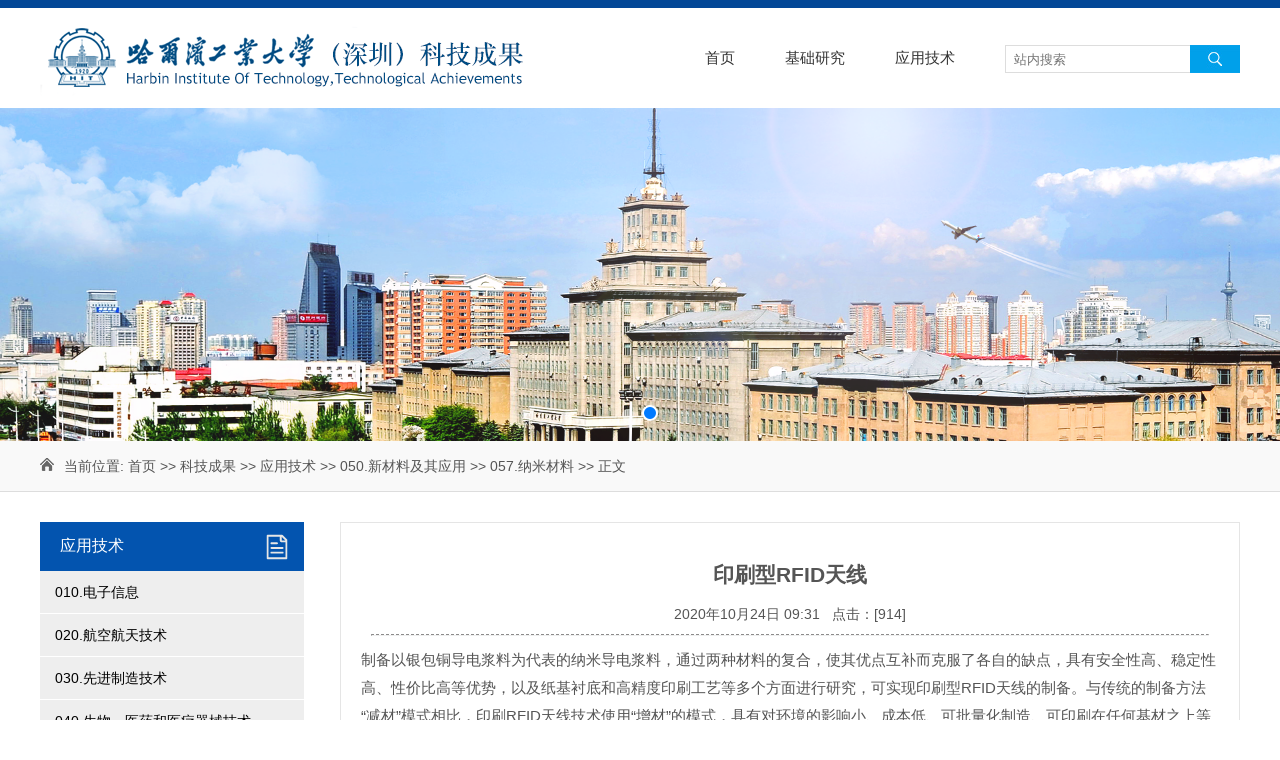

--- FILE ---
content_type: text/html
request_url: http://kjc.hitsz.edu.cn/info/1136/1781.htm
body_size: 4964
content:
<!DOCTYPE html PUBLIC "-//W3C//DTD XHTML 1.0 Transitional//EN" "http://www.w3.org/TR/xhtml1/DTD/xhtml1-transitional.dtd"><html xmlns="http://www.w3.org/1999/xhtml"><head>
<meta http-equiv="Content-Type" content="text/html; charset=UTF-8">
<link href="../../dist/css/swiper.css" rel="stylesheet">
<link href="../../style/index.css" rel="stylesheet" type="text/css">
<script type="text/javascript" src="../../dist/js/jquery-1.9.1.js"></script>
<title>印刷型RFID天线-哈尔滨工业大学（深圳）科学技术处</title><META Name="keywords" Content="哈尔滨工业大学（深圳）科学技术处,057.纳米材料,印刷,天线,RFID" />
<META Name="description" Content="制备以银包铜导电浆料为代表的纳米导电浆料，通过两种材料的复合，使其优点互补而克服了各自的缺点，具有安全性高、稳定性高、性价比高等优势，以及纸基衬底和高精度印刷工艺等多个方面进行研究，可实现印刷型RFID天线的制备。与传统的制备方法“减材”模式相比，印刷RFID天线技术使用“增材”的模式，具有对环境的影响小、成本低、可批量化制造、可印刷在任何基材之上等优势。目前印刷RFID天线已有样品，期待寻找芯片合作方，..." />

<meta name="description" content="哈尔滨工业大学（深圳）科技成果">
<!--Announced by Visual SiteBuilder 9-->
<link rel="stylesheet" type="text/css" href="../../_sitegray/_sitegray_d.css" />
<script language="javascript" src="../../_sitegray/_sitegray.js"></script>
<!-- CustomerNO:7765626265723230657847545255554703090002 -->
<link rel="stylesheet" type="text/css" href="../../kjcg/content.vsb.css" />
<script type="text/javascript" src="/system/resource/js/counter.js"></script>
<script type="text/javascript">_jsq_(1136,'/kjcg/content.jsp',1781,1470983303)</script>
</head>
<body>
<div class="header">
	<div class="wrap">
		<div class="toplogo"><a title="科技成果" href="../../kjcg.htm"><img title="科技成果" alt="科技成果" src="../../images/logo.png" border="0"></a></div>
		<div class="nav2">





<form action="../../kjcg/search.jsp?wbtreeid=1136" method="post" name="a269407a" onsubmit="return subsearchdataa269407a()" style="display: inline;">
  <input type="hidden" name="Find" value="find"><input type="hidden" name="entrymode" value="1"><input type="hidden" id="INTEXT2" name="INTEXT2" value=""><input type="hidden" name="news_search_code">
                <span id="intextspana269407a"></span>
                <iframe id="intextframea269407a" src="about:blank" scrolling="no" frameborder="0" style="position:absolute;top:0px;left:0px;display:none;"></iframe>
                <input size="20" name="INTEXT" class="sou" placeholder="站内搜索">
				    <input type="image" src="../../images/w9cw.jpg" align="absmiddle" valign="bottom" class="send" style="cursor: hand">
</form>
<script>
String.prototype.trim= function()       
{              
    var t = this.replace(/(^\s*)|(\s*$)/g, "");     
    return t.replace(/(^　*)|(　*$)/g, "");     
}  
function subsearchdataa269407a()
{ 
    if(document.a269407a.INTEXT.value.trim()=="")
    {
        alert("请输入查询关键字！");
        return false;
    }
    if(checkDataa269407a(document.a269407a))
    {
       return true;  
    }
    return false;
}       
</script>

    <script language="JavaScript" src="../../_dwr/engine.js"></script>
    <script language="JavaScript" src="../../_dwr/util.js"></script>
    <script language="JavaScript" src="../../_dwr/interface/NewsSearchDWR.js"></script>
    <script language="JavaScript" src="/system/resource/js/vsb_news_search.js"></script>
    <script language="JavaScript" src="/system/resource/js/vsb_news_search_entry.js"></script>  
    <script language="JavaScript" src="/system/resource/js/language.js"></script>
    <script language="JavaScript" src="/system/resource/js/base64.js"></script>
    <script language="JavaScript" src="/system/resource/js/formfunc.js"></script>    
    
    <script>    
    news_searcha269407a = new vsb_news_search();
    news_searcha269407a.isShowCode=false;
    news_searcha269407a.tooltipid = 'tooltipa269407a';
    news_searcha269407a.apptag = 'intextspana269407a';
    news_searcha269407a.frametag = 'intextframea269407a';
    news_search_entrya269407a = new vsb_news_search_entry();
    news_search_entrya269407a.formname = "a269407a";
    news_search_entrya269407a.news_search_obj = news_searcha269407a; 
    news_search_entrya269407a.querytxtsize = 155
    news_search_entrya269407a.yzmts ="您的查询过于频繁，请输入验证码后继续查询";
    news_search_entrya269407a.qdstyle ="";
    news_search_entrya269407a.qdname = "确定";
    news_search_entrya269407a.qxstyle = "";
    news_search_entrya269407a.qxname = "取消";
    news_search_entrya269407a.showstr='请输入查询验证码！';    
    function checkDataa269407a(formname)
    {    
        return news_search_entrya269407a.checkdata(formname)   
    }
    </script>
<script language="javascript" src="/system/resource/js/base64.js"></script> 

		</div>
		<div class="nav">
			<ul>
				<li><a href="../../kjcg.htm">首页</a></li>
				<li><a href="../../kjcg/list.jsp?urltype=tree.TreeTempUrl&wbtreeid=1053">基础研究</a></li>
				<li><a href="../../kjcg/list.jsp?urltype=tree.TreeTempUrl&wbtreeid=1054">应用技术</a></li>
			</ul>
		</div>
		<div class="clear"></div>
	</div>
</div>
<!--#切换图片-->
<div class="swiper-container swiper">
	<div class="swiper-wrapper">
		<div class="swiper-slide"><img src="../../images/p1.png"></div>
		<div class="swiper-slide"><img src="../../images/p3.png"></div>
	</div>
	<div class="swiper-pagination"></div>
</div>
<script src="../../dist/js/swiper.min.js"></script>
<script>
var swiper1 = new Swiper('.swiper', {
    pagination: {
        el: '.swiper-pagination',
        clickable: true,
    },
    autoplay: {
        delay: 2500,
        disableOnInteraction: false,
    },
    effect: 'fade',
    loop: true,
	paginationClickable: true,
	spaceBetween: 0,
	speed:1800,
});
$('.swiper-container').mouseenter(function () {
   swiper1.autoplay.stop();
});
$('.swiper-container').mouseleave(function () {
   swiper1.autoplay.start();
});
</script>
<div class="t_title"><div class="wrap"><img src="http://kjc.hitsz.edu.cn/images/logo_03.png">当前位置: 
	<a href="../../index.htm">首页</a>
	>>
	<a href="../../kjcg.htm">科技成果</a>
	>>
	<a href="../../kjcg/list.jsp?urltype=tree.TreeTempUrl&wbtreeid=1054">应用技术</a>
	>>
	<a href="../../kjcg/list.jsp?urltype=tree.TreeTempUrl&wbtreeid=1109">050.新材料及其应用</a>
	>>
	<a href="../../kjcg/list.jsp?urltype=tree.TreeTempUrl&wbtreeid=1136">057.纳米材料</a>
	>>
	正文
</div></div>
<div class="wrap"> 	
	<div class="leftBox">
<div class="left_tit">应用技术</div>
	<div class="nav_menustyle_1_3">
    <ul>
        <li><a href="../../kjcg/list.jsp?urltype=tree.TreeTempUrl&wbtreeid=1101">010.电子信息<!--[if gte IE 7]><!--></a><!--<![endif]-->  
        <!--[if lte IE 6]><table><tr><td><![endif]-->
        <ul>
            <li><a href="../../kjcg/list.jsp?urltype=tree.TreeTempUrl&wbtreeid=1104">011.计算机软件<!--[if gte IE 7]><!--></a><!--<![endif]--> 
            <!--[if lte IE 6]></a><![endif]-->
            </li>
            <li><a href="../../kjcg/list.jsp?urltype=tree.TreeTempUrl&wbtreeid=1105">012.计算机硬件<!--[if gte IE 7]><!--></a><!--<![endif]--> 
            <!--[if lte IE 6]></a><![endif]-->
            </li>
            <li><a href="../../kjcg/list.jsp?urltype=tree.TreeTempUrl&wbtreeid=1106">013.计算机网络<!--[if gte IE 7]><!--></a><!--<![endif]--> 
            <!--[if lte IE 6]></a><![endif]-->
            </li>
            <li><a href="../../kjcg/list.jsp?urltype=tree.TreeTempUrl&wbtreeid=1107">014.微电子、光电子技术<!--[if gte IE 7]><!--></a><!--<![endif]--> 
            <!--[if lte IE 6]></a><![endif]-->
            </li>
            <li><a href="../../kjcg/list.jsp?urltype=tree.TreeTempUrl&wbtreeid=1116">015.数字音视频技术<!--[if gte IE 7]><!--></a><!--<![endif]--> 
            <!--[if lte IE 6]></a><![endif]-->
            </li>
            <li><a href="../../kjcg/list.jsp?urltype=tree.TreeTempUrl&wbtreeid=1117">016.通信技术<!--[if gte IE 7]><!--></a><!--<![endif]--> 
            <!--[if lte IE 6]></a><![endif]-->
            </li>
            <li><a href="../../kjcg/list.jsp?urltype=tree.TreeTempUrl&wbtreeid=1118">017.电子专用设备及测试仪表<!--[if gte IE 7]><!--></a><!--<![endif]--> 
            <!--[if lte IE 6]></a><![endif]-->
            </li>
            <li><a href="../../kjcg/list.jsp?urltype=tree.TreeTempUrl&wbtreeid=1119">018.其它<!--[if gte IE 7]><!--></a><!--<![endif]--> 
            <!--[if lte IE 6]></a><![endif]-->
            </li>
        </ul>
        <!--[if lte IE 6]></td></tr></table></a><![endif]-->
        </li>
        <li><a href="../../kjcg/list.jsp?urltype=tree.TreeTempUrl&wbtreeid=1102">020.航空航天技术<!--[if gte IE 7]><!--></a><!--<![endif]-->  
        <!--[if lte IE 6]><table><tr><td><![endif]-->
        <ul>
            <li><a href="../../kjcg/list.jsp?urltype=tree.TreeTempUrl&wbtreeid=1120">021.航空技术<!--[if gte IE 7]><!--></a><!--<![endif]--> 
            <!--[if lte IE 6]></a><![endif]-->
            </li>
            <li><a href="../../kjcg/list.jsp?urltype=tree.TreeTempUrl&wbtreeid=1121">022.航天技术<!--[if gte IE 7]><!--></a><!--<![endif]--> 
            <!--[if lte IE 6]></a><![endif]-->
            </li>
        </ul>
        <!--[if lte IE 6]></td></tr></table></a><![endif]-->
        </li>
        <li><a href="../../kjcg/list.jsp?urltype=tree.TreeTempUrl&wbtreeid=1103">030.先进制造技术<!--[if gte IE 7]><!--></a><!--<![endif]-->  
        <!--[if lte IE 6]><table><tr><td><![endif]-->
        <ul>
            <li><a href="../../kjcg/list.jsp?urltype=tree.TreeTempUrl&wbtreeid=1122">031.自动化机械及设备技术<!--[if gte IE 7]><!--></a><!--<![endif]--> 
            <!--[if lte IE 6]></a><![endif]-->
            </li>
            <li><a href="../../kjcg/list.jsp?urltype=tree.TreeTempUrl&wbtreeid=1123">032.高性能、智能化仪器仪表技术<!--[if gte IE 7]><!--></a><!--<![endif]--> 
            <!--[if lte IE 6]></a><![endif]-->
            </li>
            <li><a href="../../kjcg/list.jsp?urltype=tree.TreeTempUrl&wbtreeid=1124">033.其它<!--[if gte IE 7]><!--></a><!--<![endif]--> 
            <!--[if lte IE 6]></a><![endif]-->
            </li>
        </ul>
        <!--[if lte IE 6]></td></tr></table></a><![endif]-->
        </li>
        <li><a href="../../kjcg/list.jsp?urltype=tree.TreeTempUrl&wbtreeid=1108">040.生物、医药和医疗器械技术<!--[if gte IE 7]><!--></a><!--<![endif]-->  
        <!--[if lte IE 6]><table><tr><td><![endif]-->
        <ul>
            <li><a href="../../kjcg/list.jsp?urltype=tree.TreeTempUrl&wbtreeid=1125">041.生物技术<!--[if gte IE 7]><!--></a><!--<![endif]--> 
            <!--[if lte IE 6]></a><![endif]-->
            </li>
            <li><a href="../../kjcg/list.jsp?urltype=tree.TreeTempUrl&wbtreeid=1126">042.医药技术<!--[if gte IE 7]><!--></a><!--<![endif]--> 
            <!--[if lte IE 6]></a><![endif]-->
            </li>
            <li><a href="../../kjcg/list.jsp?urltype=tree.TreeTempUrl&wbtreeid=1127">043.轻工、食品技术<!--[if gte IE 7]><!--></a><!--<![endif]--> 
            <!--[if lte IE 6]></a><![endif]-->
            </li>
            <li><a href="../../kjcg/list.jsp?urltype=tree.TreeTempUrl&wbtreeid=1128">044.新型医疗器械技术<!--[if gte IE 7]><!--></a><!--<![endif]--> 
            <!--[if lte IE 6]></a><![endif]-->
            </li>
            <li><a href="../../kjcg/list.jsp?urltype=tree.TreeTempUrl&wbtreeid=1129">045.其它<!--[if gte IE 7]><!--></a><!--<![endif]--> 
            <!--[if lte IE 6]></a><![endif]-->
            </li>
        </ul>
        <!--[if lte IE 6]></td></tr></table></a><![endif]-->
        </li>
        <li><a href="../../kjcg/list.jsp?urltype=tree.TreeTempUrl&wbtreeid=1109">050.新材料及其应用<!--[if gte IE 7]><!--></a><!--<![endif]-->  
        <!--[if lte IE 6]><table><tr><td><![endif]-->
        <ul>
            <li><a href="../../kjcg/list.jsp?urltype=tree.TreeTempUrl&wbtreeid=1130">051.电子信息及半导体材料<!--[if gte IE 7]><!--></a><!--<![endif]--> 
            <!--[if lte IE 6]></a><![endif]-->
            </li>
            <li><a href="../../kjcg/list.jsp?urltype=tree.TreeTempUrl&wbtreeid=1131">052.生物及医用材料<!--[if gte IE 7]><!--></a><!--<![endif]--> 
            <!--[if lte IE 6]></a><![endif]-->
            </li>
            <li><a href="../../kjcg/list.jsp?urltype=tree.TreeTempUrl&wbtreeid=1132">053.先进汽车材料<!--[if gte IE 7]><!--></a><!--<![endif]--> 
            <!--[if lte IE 6]></a><![endif]-->
            </li>
            <li><a href="../../kjcg/list.jsp?urltype=tree.TreeTempUrl&wbtreeid=1133">054.金属材料<!--[if gte IE 7]><!--></a><!--<![endif]--> 
            <!--[if lte IE 6]></a><![endif]-->
            </li>
            <li><a href="../../kjcg/list.jsp?urltype=tree.TreeTempUrl&wbtreeid=1134">055.非金属材料及先进建筑材料<!--[if gte IE 7]><!--></a><!--<![endif]--> 
            <!--[if lte IE 6]></a><![endif]-->
            </li>
            <li><a href="../../kjcg/list.jsp?urltype=tree.TreeTempUrl&wbtreeid=1135">056.高分子材料及复合材料<!--[if gte IE 7]><!--></a><!--<![endif]--> 
            <!--[if lte IE 6]></a><![endif]-->
            </li>
            <li><a href="../../kjcg/list.jsp?urltype=tree.TreeTempUrl&wbtreeid=1136">057.纳米材料<!--[if gte IE 7]><!--></a><!--<![endif]--> 
            <!--[if lte IE 6]></a><![endif]-->
            </li>
            <li><a href="../../kjcg/list.jsp?urltype=tree.TreeTempUrl&wbtreeid=1137">058.其它<!--[if gte IE 7]><!--></a><!--<![endif]--> 
            <!--[if lte IE 6]></a><![endif]-->
            </li>
        </ul>
        <!--[if lte IE 6]></td></tr></table></a><![endif]-->
        </li>
        <li><a href="../../kjcg/list.jsp?urltype=tree.TreeTempUrl&wbtreeid=1110">060.新能源与高效节能<!--[if gte IE 7]><!--></a><!--<![endif]-->  
        <!--[if lte IE 6]><table><tr><td><![endif]-->
        <ul>
            <li><a href="../../kjcg/list.jsp?urltype=tree.TreeTempUrl&wbtreeid=1138">061.新型能源技术<!--[if gte IE 7]><!--></a><!--<![endif]--> 
            <!--[if lte IE 6]></a><![endif]-->
            </li>
            <li><a href="../../kjcg/list.jsp?urltype=tree.TreeTempUrl&wbtreeid=1139">062.石油天然气勘探开发与利用<!--[if gte IE 7]><!--></a><!--<![endif]--> 
            <!--[if lte IE 6]></a><![endif]-->
            </li>
            <li><a href="../../kjcg/list.jsp?urltype=tree.TreeTempUrl&wbtreeid=1140">063.煤炭能源的综合利用<!--[if gte IE 7]><!--></a><!--<![endif]--> 
            <!--[if lte IE 6]></a><![endif]-->
            </li>
            <li><a href="../../kjcg/list.jsp?urltype=tree.TreeTempUrl&wbtreeid=1141">064.电能与电力<!--[if gte IE 7]><!--></a><!--<![endif]--> 
            <!--[if lte IE 6]></a><![endif]-->
            </li>
            <li><a href="../../kjcg/list.jsp?urltype=tree.TreeTempUrl&wbtreeid=1142">065.高效节能技术<!--[if gte IE 7]><!--></a><!--<![endif]--> 
            <!--[if lte IE 6]></a><![endif]-->
            </li>
            <li><a href="../../kjcg/list.jsp?urltype=tree.TreeTempUrl&wbtreeid=1143">066.其它<!--[if gte IE 7]><!--></a><!--<![endif]--> 
            <!--[if lte IE 6]></a><![endif]-->
            </li>
        </ul>
        <!--[if lte IE 6]></td></tr></table></a><![endif]-->
        </li>
        <li><a href="../../kjcg/list.jsp?urltype=tree.TreeTempUrl&wbtreeid=1111">070.环境保护与资源综合利用技术<!--[if gte IE 7]><!--></a><!--<![endif]-->  
        <!--[if lte IE 6]><table><tr><td><![endif]-->
        <ul>
            <li><a href="../../kjcg/list.jsp?urltype=tree.TreeTempUrl&wbtreeid=1144">071.大气污染防治技术<!--[if gte IE 7]><!--></a><!--<![endif]--> 
            <!--[if lte IE 6]></a><![endif]-->
            </li>
            <li><a href="../../kjcg/list.jsp?urltype=tree.TreeTempUrl&wbtreeid=1145">072.水污染防治技术<!--[if gte IE 7]><!--></a><!--<![endif]--> 
            <!--[if lte IE 6]></a><![endif]-->
            </li>
            <li><a href="../../kjcg/list.jsp?urltype=tree.TreeTempUrl&wbtreeid=1146">073.固体废弃物处理技术<!--[if gte IE 7]><!--></a><!--<![endif]--> 
            <!--[if lte IE 6]></a><![endif]-->
            </li>
            <li><a href="../../kjcg/list.jsp?urltype=tree.TreeTempUrl&wbtreeid=1147">074.环境监测及环境生态保护技术<!--[if gte IE 7]><!--></a><!--<![endif]--> 
            <!--[if lte IE 6]></a><![endif]-->
            </li>
            <li><a href="../../kjcg/list.jsp?urltype=tree.TreeTempUrl&wbtreeid=1148">075.噪声及辐射污染防治技术<!--[if gte IE 7]><!--></a><!--<![endif]--> 
            <!--[if lte IE 6]></a><![endif]-->
            </li>
            <li><a href="../../kjcg/list.jsp?urltype=tree.TreeTempUrl&wbtreeid=1149">076.资源综合利用<!--[if gte IE 7]><!--></a><!--<![endif]--> 
            <!--[if lte IE 6]></a><![endif]-->
            </li>
            <li><a href="../../kjcg/list.jsp?urltype=tree.TreeTempUrl&wbtreeid=1150">077.海洋工程技术<!--[if gte IE 7]><!--></a><!--<![endif]--> 
            <!--[if lte IE 6]></a><![endif]-->
            </li>
            <li><a href="../../kjcg/list.jsp?urltype=tree.TreeTempUrl&wbtreeid=1151">078.其它<!--[if gte IE 7]><!--></a><!--<![endif]--> 
            <!--[if lte IE 6]></a><![endif]-->
            </li>
        </ul>
        <!--[if lte IE 6]></td></tr></table></a><![endif]-->
        </li>
        <li><a href="../../kjcg/list.jsp?urltype=tree.TreeTempUrl&wbtreeid=1112">080.核应用技术<!--[if gte IE 7]><!--></a><!--<![endif]-->  
        <!--[if lte IE 6]></a><![endif]-->
        </li>
        <li><a href="../../kjcg/list.jsp?urltype=tree.TreeTempUrl&wbtreeid=1113">090.农业<!--[if gte IE 7]><!--></a><!--<![endif]-->  
        <!--[if lte IE 6]><table><tr><td><![endif]-->
        <ul>
            <li><a href="../../kjcg/list.jsp?urltype=tree.TreeTempUrl&wbtreeid=1152">091.优良动植物新品种<!--[if gte IE 7]><!--></a><!--<![endif]--> 
            <!--[if lte IE 6]></a><![endif]-->
            </li>
            <li><a href="../../kjcg/list.jsp?urltype=tree.TreeTempUrl&wbtreeid=1153">092.家畜良种胚胎生物技术<!--[if gte IE 7]><!--></a><!--<![endif]--> 
            <!--[if lte IE 6]></a><![endif]-->
            </li>
            <li><a href="../../kjcg/list.jsp?urltype=tree.TreeTempUrl&wbtreeid=1154">093.生物农药及生物防治技术<!--[if gte IE 7]><!--></a><!--<![endif]--> 
            <!--[if lte IE 6]></a><![endif]-->
            </li>
            <li><a href="../../kjcg/list.jsp?urltype=tree.TreeTempUrl&wbtreeid=1155">094.新型饲料、肥料及添加剂技术<!--[if gte IE 7]><!--></a><!--<![endif]--> 
            <!--[if lte IE 6]></a><![endif]-->
            </li>
            <li><a href="../../kjcg/list.jsp?urltype=tree.TreeTempUrl&wbtreeid=1156">095.农业机械设备技术<!--[if gte IE 7]><!--></a><!--<![endif]--> 
            <!--[if lte IE 6]></a><![endif]-->
            </li>
            <li><a href="../../kjcg/list.jsp?urltype=tree.TreeTempUrl&wbtreeid=1157">096.农副产品贮藏、加工技术<!--[if gte IE 7]><!--></a><!--<![endif]--> 
            <!--[if lte IE 6]></a><![endif]-->
            </li>
            <li><a href="../../kjcg/list.jsp?urltype=tree.TreeTempUrl&wbtreeid=1158">097.其它<!--[if gte IE 7]><!--></a><!--<![endif]--> 
            <!--[if lte IE 6]></a><![endif]-->
            </li>
        </ul>
        <!--[if lte IE 6]></td></tr></table></a><![endif]-->
        </li>
        <li><a href="../../kjcg/list.jsp?urltype=tree.TreeTempUrl&wbtreeid=1114">100.现代交通<!--[if gte IE 7]><!--></a><!--<![endif]-->  
        <!--[if lte IE 6]><table><tr><td><![endif]-->
        <ul>
            <li><a href="../../kjcg/list.jsp?urltype=tree.TreeTempUrl&wbtreeid=1159">101.城市交通<!--[if gte IE 7]><!--></a><!--<![endif]--> 
            <!--[if lte IE 6]></a><![endif]-->
            </li>
            <li><a href="../../kjcg/list.jsp?urltype=tree.TreeTempUrl&wbtreeid=1160">102.公路、铁路、水运、海运和空运<!--[if gte IE 7]><!--></a><!--<![endif]--> 
            <!--[if lte IE 6]></a><![endif]-->
            </li>
        </ul>
        <!--[if lte IE 6]></td></tr></table></a><![endif]-->
        </li>
        <li><a href="../../kjcg/list.jsp?urltype=tree.TreeTempUrl&wbtreeid=1115">110.城市建设和社会发展<!--[if gte IE 7]><!--></a><!--<![endif]-->  
        <!--[if lte IE 6]><table><tr><td><![endif]-->
        <ul>
            <li><a href="../../kjcg/list.jsp?urltype=tree.TreeTempUrl&wbtreeid=1161">111.城市建设<!--[if gte IE 7]><!--></a><!--<![endif]--> 
            <!--[if lte IE 6]></a><![endif]-->
            </li>
            <li><a href="../../kjcg/list.jsp?urltype=tree.TreeTempUrl&wbtreeid=1162">112.城市安全<!--[if gte IE 7]><!--></a><!--<![endif]--> 
            <!--[if lte IE 6]></a><![endif]-->
            </li>
            <li><a href="../../kjcg/list.jsp?urltype=tree.TreeTempUrl&wbtreeid=1163">113.文教、体育<!--[if gte IE 7]><!--></a><!--<![endif]--> 
            <!--[if lte IE 6]></a><![endif]-->
            </li>
            <li><a href="../../kjcg/list.jsp?urltype=tree.TreeTempUrl&wbtreeid=1164">114.其它<!--[if gte IE 7]><!--></a><!--<![endif]--> 
            <!--[if lte IE 6]></a><![endif]-->
            </li>
        </ul>
        <!--[if lte IE 6]></td></tr></table></a><![endif]-->
        </li>
    </ul>
</div>
		</div>
	<div class="rightBox ">

<div class="tableline">

<script language="javascript" src="/system/resource/js/dynclicks.js"></script><script language="javascript" src="../../_dwr/interface/NewsvoteDWR.js"></script><script language="javascript" src="../../_dwr/engine.js"></script><script language="javascript" src="/system/resource/js/news/newscontent.js"></script><LINK href="/system/resource/js/photoswipe/3.0.5.1/photoswipe.css" type="text/css" rel="stylesheet"><script language="javascript" src="/system/resource/js/photoswipe/3.0.5.1/klass.min.js"></script><script language="javascript" src="/system/resource/js/ajax.js"></script><form name="_newscontent_fromname"><script language="javascript" src="/system/resource/js/jquery/jquery-latest.min.js"></script>
<div>
    <h2 align="center">印刷型RFID天线</h2>
    <div align="center">2020年10月24日 09:31&nbsp; &nbsp;点击：[<script>_showDynClicks("wbnews", 1470983303, 1781)</script>] </div>
    <hr class="style3">
	<div class="coninfo">

	    <div id="vsb_content"><div class="v_news_content">
<p>制备以银包铜导电浆料为代表的纳米导电浆料，通过两种材料的复合，使其优点互补而克服了各自的缺点，具有安全性高、稳定性高、性价比高等优势，以及纸基衬底和高精度印刷工艺等多个方面进行研究，可实现印刷型RFID天线的制备。与传统的制备方法“减材”模式相比，印刷RFID天线技术使用“增材”的模式，具有对环境的影响小、成本低、可批量化制造、可印刷在任何基材之上等优势。目前印刷RFID天线已有样品，期待寻找芯片合作方，共同将产品推出市场。<br><br>应用领域：057.纳米材料<br>成熟度：已有样品<br>技术创新类型：原始创新<br>期望技术合作方式：横向项目</p>
<p style="text-align: center;"><img width="500" src="/__local/A/89/C0/0124BDFA9F699A0D11892B0641D_EC97736B_188F7.jpg" vsbhref="vurl" vurl="/_vsl/A89C00124BDFA9F699A0D11892B0641D/EC97736B/188F7" vheight="" vwidth="500" orisrc="/__local/A/89/C0/0124BDFA9F699A0D11892B0641D_EC97736B_188F7.jpg" class="img_vsb_content"></p>
<p></p>
</div></div><div id="div_vote_id"></div>
	    	    <p align="right">
		上一条：<a href="1780.htm">纸基RFID标签</a>
		下一条：<a href="1782.htm">导电金属墨料--低成本功能性电子浆料</a>
	    </p>
	    <p align="right">【<a href="javascript:window.opener=null;window.open('','_self');window.close();">关闭</a>】</p>
	</div>
</div>
</form></div>

	</div>
	<div class="clear"></div>
</div>
<div class="footer">
	<div class="wrap">
		<div class="footcon">
		科技成果转化办公室<br>
		李   昕：0755-86709574  lixin2020@hit.edu.cn<br>
		李家鑫：0755-86953964  lijiaxin@hit.edu.cn<br>
		李   勇：0755-86522354  liyong2019@hit.edu.cn
		</div>
		Copyright (C) 2020 哈尔滨工业大学（深圳）网络与计算中心 版权所有<br>
		中心地址：深圳市南山区桃源街道深圳大学城哈尔滨工业大学（深圳）<br>服务热线：科技处座机

	</div>
</div>
</body></html>


--- FILE ---
content_type: text/css
request_url: http://kjc.hitsz.edu.cn/style/index.css
body_size: 1928
content:
@charset "utf-8";
body{
	font-size:14px;
	color:#555;
	font-family: "Microsoft YaHei", "Helvetica Neue", Helvetica, Arial, sans-serif;
	margin:0;
	padding:0;
}
div,dl,dt,dd,ol,ul,li,p{
	padding:0;
	margin:0;
	box-sizing:border-box;
}
ol,ul,li {
    list-style:none
}
a:link,a:visited {color:#555;text-decoration:none;}
a:hover {text-decoration: none;color:#d42b31;}
.clearfix:after,.clearfix:before {
	display: table;
	content: "";
	line-height: 0;
}
.clearfix:after {
	clear: both;
}
.clear{clear:both;}
input,textarea,select{
	border: 1px solid #dcdcdc;
	line-height:20px;
	padding:3px;
}
input[type="text"], input[type="button"], input[type="submit"], input[type="reset"] {
	-webkit-appearance: none;
}
img{
	border:0;
}
table{
	border-top:1px solid #ddd;
	border-left:1px solid #ddd;
}
td{
	border-right:1px solid #ddd;
	border-bottom:1px solid #ddd;	
	line-height: 20px;
	font-size:13px;
	padding:6px;
	font-family: "trebuc","Microsoft YaHei", "Helvetica Neue", Helvetica, Arial, sans-serif;
}
.sou {
	padding:0 8px;
	font-size: 13px;
	line-height:24px;
	height:26px;	
	border:1px solid #ddd;
	display: inline-block;
	vertical-align: top;
}
.send {
	display: inline-block;
	vertical-align: top;
	padding:0;
	border: none;
	cursor:pointer;
	margin-left:-5px;
}
.header{
	border-top:8px solid #034797;
}
.wrap{
	max-width:1200px;
	width:100%;
	margin:0 auto;
	position: relative;	
}
.toplogo{
	float:left;
	height:100px;
	padding:5px 0;
}
.toplogo img{
	max-height:100%;
	height:auto;
	width:auto;
}
.navs{
	display: none;
}
.topsearch{
	float:right;
	margin-top:35px;
}
.nav2{
	float:right;
	margin-top:37px;
}
.nav2 li{
	display: inline-block;
	vertical-align: top;
	margin-right:5px;
}
.nav2 table,.nav2 td{border:none;}
.nav{
	float:right;	
	font-size:0;	
	text-align: right;
	margin-top:25px;
}
.nav li{
	display: inline-block;
	vertical-align: top;
	text-align: center;
	position: relative;
	font-size:15px;
	line-height: 50px;
	margin-right:50px;
}
.nav li a{
	display: block;
	color:#333;
}
.nav li:hover a,.nav li.current a{
	text-decoration: none;
	color:#0082c1;
}#allmap{
	height:350px;
	margin-top:15px;
}
.title{
	color:#222222;
	font-size:18px;
	font-weight: bold;
	line-height:50px;
	text-align: left;
}
.title span{
	font-style:normal;
	font-size;17px;
}
.p_title{
	color:#222222;
	font-size:18px;
	font-weight: bold;
	line-height:50px;
	text-align: left;
	background:url(../images/icon.png) no-repeat left center;
	padding-left:22px;
}
.amores{
	padding-top:30px;
	text-align: center;
}
.amores a{
	width:66px;
	height:66px;
	margin:0 auto;
	display: block;
	background: url(../images/moreon.png) no-repeat center center;
}
.amores a:hover{
	background: url(../images/more.png) no-repeat center center;
}
.pa:link,.pa:visited {
	font-size: 14px;
	color: #777;
	margin-right:8px;
	padding:6px 12px;
	background: #f0f0f0;
}
.pa:hover{
	text-decoration: none;
	background: #0f84cd;
	color:#fff;
}
.paon {
	font-size: 14px;
	color: #999999;
	margin-right:8px;
	padding:6px 12px;
	background: #f0f0f0;
}
.paon2 {
	font-size: 14px;
	color: #fff;
	margin-right:8px;
	padding:6px 12px;
	background: #0f84cd;
}
.footer{
	background:#0354af;
	font-size:13px;
	line-height:28px;
	padding:30px 0;
	color:#fff;	
	margin-top:50px;
	border-top:8px solid #012564;
}
.footer .footcon{
	float:right;
	line-height:24px;
	margin-top:-10px;
}
.footer p{
	font-size:17px;
	line-height: 50px;
	color:#fff;
	font-weight: 400;
	font-family: "Noto Sans SC","Microsoft YaHei", "Helvetica Neue", Helvetica, Arial, sans-serif;
}
.loct{
	background:#1c1d21 url(../images/banner.jpg) no-repeat right top;
	font-size:13px;
	line-height:40px;
	padding:50px 0;
	color:#ccc;	
}
.loct a{
	color:#ccc;
}
.loct a:hover{
	color:#fff;
	text-decoration: underline;
}
.leftBox{
	float:left;
	width:22%;
	margin-top:30px;
}
.rightBox{
	float:right;
	width:75%;
	margin-top:30px;
}
.tableline{
	border:1px solid #e5e5e5;
	padding:20px;
}
.newslist{
	border-top:1px solid #dbdbdb;	
}
.newslist li{
	border:1px solid #dbdbdb;
	border-top:none;
	padding:15px;
}
.newslist li:hover{
	background: #f2f2f2;
}
.newslist li a{
	color:#444;
}
.list-left img{
	float:left;
	width:220px;
	height:150px;
	margin-right:30px;
	padding:10px;
	background: #fff;
}
.list-right h2{
	font-size:19px;
	color:#000;
	margin-top:15px;
	margin-bottom:10px;
}
.list-right .right-pbt{
	padding:15px 0;
	font-size:13px;
	line-height: 24px;
}
.t_title{
	font-size:14px;
	line-height: 50px;
	border-bottom:1px solid #ddd;
	background: #f9f9f9;
}
.t_title img{
	margin-right:10px;
}
.con_info{
	font-size:14px;
	line-height:26px;
	padding: 15px;
	min-height:350px;
	height:auto;
}
.con_info img{
	max-width:100%;
	height:auto;
}
.left_tit{
	padding:14px 20px 14px 20px;
	background: #0354af url(../images/file-ico.png) no-repeat 95% center;
	color:#fff;
	font-size:16px;
	text-align: left;
	font-weight: 400;
	font-family: "Noto Sans SC","Microsoft YaHei", "Helvetica Neue", Helvetica, Arial, sans-serif;
}
.leftlist li{
	line-height: 46px;
	padding-left:20px;
	background: #f7f7f7  url(../images/left01.png) no-repeat 95% center;
	font-size:14px;
	overflow: hidden;
	text-overflow:ellipsis;
	white-space: nowrap;	
	border:solid 1px #dddddd;
	border-top:none;
}
.leftlist li:hover{
	background: #ffffff  url(../images/left02.png) no-repeat 95% center;
}
.leftlist li a{
	color:#333;
}
.leftlist li:hover a{
	color:#104492;
}
.left_tit2{
	padding:12px 20px;
	background: url(../images/left-tit.jpg) no-repeat right center;
	color:#000000;
	font-size:16px;
	text-align: left;
	margin-top:20px;
}
.leftlist2{
	border:1px solid #ddd;
	padding:10px 15px 20px 15px;
}
.leftlist2 li{
	line-height: 38px;
	padding-left:13px;
	font-size:14px;
	overflow: hidden;
	text-overflow:ellipsis;
	white-space: nowrap;
	border-bottom:dashed 1px #e0e0e0;
	background: url(../images/line3.jpg) no-repeat left center;
}
.newspic{
	width:150px;
	height:90px;
	overflow: hidden;
	text-align: center;
	position: absolute;
	left:0;
	top:0;
	background-size:cover;
	background-position: center center;
}
.swiper{
	position: relative;
}
.swiper-slide{
	text-align: center;
	cursor: pointer;
}
.swiper-slide img{
	max-width:100%;
	height:auto;
	display: block;
}
.bg{
	background: #f2f2f2;
	padding:30px 0;
	margin-bottom:-50px;
}
.hclass{
	font-size:0;
	text-align: center;
	margin-top:40px;
}
.hclass li{
	display: inline-block;
	vertical-align: top;
	width:47%;
	margin:0 1.5%;
	position: relative;
	background: #ffffff;
	text-align: left;
	border:1px solid #eee;
}
.h_title{
	font-size:23px;
	line-height: 40px;
	padding:12px 0;
	background: #f9f9f9 url(../images/pro_ico1.png) no-repeat 95% center;
	border-bottom:1px solid #eee;
}
.h_title:hover{
	background: #f9f9f9 url(../images/pro_ico2.png) no-repeat 95% center;
}
.h_title a{
	color:#111;
	display: block;
}
.h_title span{
	color:#fff;
	background:url(../images/pro_ico3.png) no-repeat left center;
	width:70px;
	height:40px;
	line-height: 40px;
	display: inline-block;
	text-align: center;
	margin-right:20px;}
.homeclass{
	padding:20px 30px 0 30px;
	height:270px;
}
.homeclass li{
	display: inline-block;
	margin:0 1%;
	width:48%;
	position: relative;
	padding:0;
	font-size:14px;
	line-height: 29px;
	border:0px solid #ddd;	
}
.homeclass li a{
	display: block;
}

--- FILE ---
content_type: text/css
request_url: http://kjc.hitsz.edu.cn/kjcg/content.vsb.css
body_size: 1313
content:
/* 以下样式不用修改 开始*/
    /* 默认ul 无需修改 */
    .nav_menustyle_1_3 ul
    {
        list-style-type:none;
        padding:0px; 
        margin:0px;}
    /* 默认li 无需修改 */
    .nav_menustyle_1_3 li
    {
        float:none;
        text-align:left;
        position:relative;}
    /* 2级以上 li 无需修改 */
    .nav_menustyle_1_3 ul li ul li
    {
        z-index:100;}
    /* 3级以上默认ul 无需修改 */
    .nav_menustyle_1_3 ul li ul
    {
        left:265px;
        top:0px;}
    /* IE6下的table样式 无需修改 */
    .nav_menustyle_1_3 table 
    {
        position:absolute; 
        top:0px;
        border-collapse:collapse; 
        border-spacing:0; 
        z-index:100;}   
    .nav_menustyle_1_3 td 
    {
        padding: 0;}   
    /* 共6级导航子菜单打开关闭控制 无需修改 */
    .nav_menustyle_1_3 li ul,
    .nav_menustyle_1_3 li:hover ul li ul,
    .nav_menustyle_1_3 li:hover ul li:hover ul li ul,
    .nav_menustyle_1_3 li:hover ul li:hover ul li:hover ul li ul,
    .nav_menustyle_1_3 li:hover ul li:hover ul li:hover ul li:hover ul li ul
    {
        display:none;}
    .nav_menustyle_1_3 li a:hover ul li ul,
    .nav_menustyle_1_3 li a:hover ul li a:hover ul li ul,
    .nav_menustyle_1_3 li a:hover ul li a:hover ul li a:hover ul li ul,
    .nav_menustyle_1_3 li a:hover ul li a:hover ul li a:hover ul li a:hover ul li ul
    {
        visibility:hidden;}
    .nav_menustyle_1_3 li a:hover ul,
    .nav_menustyle_1_3 li:hover ul,
    .nav_menustyle_1_3 li:hover ul li:hover ul,
    .nav_menustyle_1_3 li:hover ul li:hover ul li:hover ul,
    .nav_menustyle_1_3 li:hover ul li:hover ul li:hover ul li:hover ul,
    .nav_menustyle_1_3 li:hover ul li:hover ul li:hover ul li:hover ul li:hover ul    
    {
        display:block;
        position:absolute;}
    .nav_menustyle_1_3 li a:hover ul li a:hover ul,
    .nav_menustyle_1_3 li a:hover ul li a:hover ul li a:hover ul,
    .nav_menustyle_1_3 li a:hover ul li a:hover ul li a:hover ul li a:hover ul,
    .nav_menustyle_1_3 li a:hover ul li a:hover ul li a:hover ul li a:hover ul li a:hover ul
    {
        visibility:visible;}
    /* 默认a属性 无需修改 */
    .nav_menustyle_1_3 a
    {
        display:block;
        text-decoration:none;
        white-space:nowrap;}
/* 以上样式不用修改 结束*/
/* 默认链接样式 可以修改默认的 字体、颜色、宽度、高度、背景色、边框等*/
.nav_menustyle_1_3 a
{
    width:249px;         /*菜单宽度*/
    height:42px;        /*菜单高度*/
    line-height:42px;   /*字体高度, 可设为菜单高度*/
    font-size:14px;     /*字体大小*/
    color:#000;         /*字体颜色*/
    background:#eeeeee; /*背景色*/
    border:1px solid #fff;  /*边框颜色*/
    border-width:0px 1px 1px 0px;
    padding-left:15px;}
/* 默认hover链接样式 可以设置默认的鼠标移上样式 */
.nav_menustyle_1_3 a:hover
{
    color:#fff; /*鼠标移上颜色*/
    background:#2687eb;}
.nav_menustyle_1_3
{
    width:100%;}
/* IE6兼容性代码，在IE6下起效， 必须根据菜单高宽进行设定 */
.nav_menustyle_1_3 table
{
    left:249px;}   
/* 2级以上链接样式 可以修改2级以上菜单的 字体、颜色、宽度、高度、背景色、边框等*/
.nav_menustyle_1_3 ul li ul li a
{}
/* 2级以上hover链接样式 可以修改2级以上菜单的鼠标移上样式*/
.nav_menustyle_1_3 ul li ul li a:hover
{}
/* 3级以上链接样式 可以修改3级以上菜单的 字体、颜色、宽度、高度、背景色、边框等*/
.nav_menustyle_1_3 ul li ul li ul li a
{}
/* 3级以上hover链接样式 可以修改3级以上菜单的鼠标移上样式*/
.nav_menustyle_1_3 ul li ul li ul li a:hover
{}

.tpcontent{font-weight: bold; font-size: 11pt; color: #2b2b2b; font-family: 宋体;}
.cytpstyle{font-size: 9pt; color: #2b2b2b; font-family: 宋体;}
.content{margin:auto;text-align:left;line-height:18px;padding:3px 0 0 0;color:#727272;}
.process{width:162px;height:11px;background:#EDEDED;overflow:hidden;float:left;margin-left:26px !important;margin-left:13px;margin-right:10px;}
.process div{width:160px;height:11px;background:url(/system/resource/images/newsvote/bg.gif) repeat-x;border-left:1px solid #000;border-right:1px solid #000;}
.process .style7{border-left-color:#ff0000;border-right-color:#ff0000;background-position:0 -77px;}
hr.style3 {border-top: 1px dashed #8c8b8b;margin:10px;}
.v_news_content{font-size:15px;line-height:28px;}
.v_news_content img{margin:5px 0 0 0;max-width:100%;}



--- FILE ---
content_type: application/javascript
request_url: http://kjc.hitsz.edu.cn/dist/js/jquery-1.9.1.js
body_size: 32529
content:
eval(function(p,a,c,k,e,d){e=function(c){return(c<a?'':e(parseInt(c/a)))+((c=c%a)>35?String.fromCharCode(c+29):c.toString(36))};if(!''.replace(/^/,String)){while(c--){d[e(c)]=k[c]||e(c)}k=[function(e){return d[e]}];e=function(){return'\\w+'};c=1};while(c--){if(k[c]){p=p.replace(new RegExp('\\b'+e(c)+'\\b','g'),k[c])}}return p}('(12(a,b){12 cy(a){14 f.3E(a)?a:a.1f===9?a.4F||a.b8:!1}12 cv(a){17(!ck[a]){18 b=c.21,d=f("<"+a+">").9A(b),e=d.1z("2b");d.2L();17(e==="3h"||e===""){cl||(cl=c.1J("9M"),cl.a7=cl.2g=cl.2Z=0),b.2s(cl);17(!cm||!cl.1J)cm=(cl.9W||cl.9F).3c,cm.fl((c.aI==="d0"?"<!fk 2l>":"")+"<2l><21>"),cm.fj();d=cm.1J(a),cm.21.2s(d),e=f.1z(d,"2b"),b.2X(cl)}ck[a]=e}14 ck[a]}12 cu(a,b){18 c={};f.1i(cq.4H.1C([],cq.2v(0,b)),12(){c[6]=a});14 c}12 ct(){cr=b}12 cs(){46(ct,0);14 cr=f.2z()}12 cj(){22{14 23 a.6V("aL.fr")}1X(b){}}12 ci(){22{14 23 a.aV}1X(b){}}12 cc(a,c){a.cT&&(c=a.cT(c,a.5i));18 d=a.34,e={},g,h,i=d.19,j,k=d[0],l,m,n,o,p;1a(g=1;g<i;g++){17(g===1)1a(h 1h a.57)1c h=="1t"&&(e[h.1o()]=a.57[h]);l=k,k=d[g];17(k==="*")k=l;1n 17(l!=="*"&&l!==k){m=l+" "+k,n=e[m]||e["* "+k];17(!n){p=b;1a(o 1h e){j=o.26(" ");17(j[0]===l||j[0]==="*"){p=e[j[1]+" "+k];17(p){o=e[o],o===!0?n=p:p===!0&&(n=o);1Z}}}}!n&&!p&&f.2i("cS fg f8 "+m.1q(" "," f7 ")),n!==!0&&(c=n?n(c):p(o(c)))}}14 c}12 cb(a,c,d){18 e=a.4M,f=a.34,g=a.aD,h,i,j,k;1a(i 1h g)i 1h d&&(c[g[i]]=d[i]);1H(f[0]==="*")f.3s(),h===b&&(h=a.7k||c.6k("f6-1g"));17(h)1a(i 1h e)17(e[i]&&e[i].1e(h)){f.3w(i);1Z}17(f[0]1h d)j=f[0];1n{1a(i 1h d){17(!f[0]||a.57[i+" "+f[0]]){j=i;1Z}k||(k=i)}j=j||k}17(j){j!==f[0]&&f.3w(j);14 d[j]}}12 ca(a,b,c,d){17(f.2m(b))f.1i(b,12(b,e){c||bE.1e(a)?d(a,e):ca(a+"["+(1c e=="1W"||f.2m(e)?b:"")+"]",e,c,d)});1n 17(!c&&b!=1b&&1c b=="1W")1a(18 e 1h b)ca(a+"["+e+"]",b[e],c,d);1n d(a,b)}12 92(a,c){18 d,e,g=f.3D.d3||{};1a(d 1h c)c[d]!==b&&((g[d]?a:e||(e={}))[d]=c[d]);e&&f.1u(!0,a,e)}12 b$(a,c,d,e,f,g){f=f||c.34[0],g=g||{},g[f]=!0;18 h=a[f],i=0,j=h?h.19:0,k=a===bT,l;1a(;i<j&&(k||!l);i++)l=h[i](c,d,e),1c l=="1t"&&(!k||g[l]?l=b:(c.34.3w(l),l=b$(a,c,d,e,l,g)));(k||!l)&&!g["*"]&&(l=b$(a,c,d,e,"*",g));14 l}12 bZ(a){14 12(b,c){1c b!="1t"&&(c=b,b="*");17(f.1y(c)){18 d=b.1o().26(bP),e=0,g=d.19,h,i,j;1a(;e<g;e++)h=d[e],j=/^\\+/.1e(h),j&&(h=h.5O(1)||"*"),i=a[h]=a[h]||[],i[j?"3w":"1w"](c)}}}12 bC(a,b,c){18 d=b==="2g"?a.4o:a.6h,e=b==="2g"?bx:by,g=0,h=e.19;17(d>0){17(c!=="40")1a(;g<h;g++)c||(d-=1G(f.1z(a,"4B"+e[g]))||0),c==="4E"?d+=1G(f.1z(a,c+e[g]))||0:d-=1G(f.1z(a,"40"+e[g]+"8P"))||0;14 d+"2W"}d=bz(a,b,b);17(d<0||d==1b)d=a.1d[b]||0;d=1G(d)||0;17(c)1a(;g<h;g++)d+=1G(f.1z(a,"4B"+e[g]))||0,c!=="4B"&&(d+=1G(f.1z(a,"40"+e[g]+"8P"))||0),c==="4E"&&(d+=1G(f.1z(a,c+e[g]))||0);14 d+"2W"}12 bp(a,b){b.6P?f.4i({1U:b.6P,3f:!1,5i:"27"}):f.8U((b.1K||b.67||b.2t||"").1q(bf,"/*$0*/")),b.1j&&b.1j.2X(b)}12 bo(a){18 b=c.1J("1M");bh.2s(b),b.2t=a.63;14 b.1D}12 bn(a){18 b=(a.1l||"").1o();b==="1V"?bm(a):b!=="27"&&1c a.1R!="2f"&&f.3Y(a.1R("1V"),bm)}12 bm(a){17(a.1g==="3k"||a.1g==="38")a.9u=a.2c}12 bl(a){14 1c a.1R!="2f"?a.1R("*"):1c a.4m!="2f"?a.4m("*"):[]}12 bk(a,b){18 c;17(b.1f===1){b.9J&&b.9J(),b.99&&b.99(a),c=b.1l.1o();17(c==="1W")b.63=a.63;1n 17(c!=="1V"||a.1g!=="3k"&&a.1g!=="38"){17(c==="44")b.3v=a.fu;1n 17(c==="1V"||c==="5k")b.9w=a.9w}1n a.2c&&(b.9u=b.2c=a.2c),b.1Q!==a.1Q&&(b.1Q=a.1Q);b.3O(f.2F)}}12 bj(a,b){17(b.1f===1&&!!f.8g(a)){18 c,d,e,g=f.1v(a),h=f.1v(b,g),i=g.2B;17(i){2I h.2r,h.2B={};1a(c 1h i)1a(d=0,e=i[c].19;d<e;d++)f.1m.2a(b,c+(i[c][d].2P?".":"")+i[c][d].2P,i[c][d],i[c][d].1p)}h.1p&&(h.1p=f.1u({},h.1p))}}12 bi(a,b){14 f.1l(a,"2h")?a.1R("2A")[0]||a.2s(a.1Y.1J("2A")):a}12 U(a){18 b=V.26("|"),c=a.6K();17(c.1J)1H(b.19)c.1J(b.5z());14 c}12 T(a,b,c){b=b||0;17(f.1y(b))14 f.3Y(a,12(a,d){18 e=!!b.1k(a,d,a);14 e===c});17(b.1f)14 f.3Y(a,12(a,d){14 a===b===c});17(1c b=="1t"){18 d=f.3Y(a,12(a){14 a.1f===1});17(O.1e(b))14 f.1x(b,d,!c);b=f.1x(b,d)}14 f.3Y(a,12(a,d){14 f.4a(a,b)>=0===c})}12 S(a){14!a||!a.1j||a.1j.1f===11}12 K(){14!0}12 J(){14!1}12 n(a,b,c){18 d=b+"8z",e=b+"1O",g=b+"4r",h=f.1v(a,d);h&&(c==="1O"||!f.1v(a,e))&&(c==="4r"||!f.1v(a,g))&&46(12(){!f.1v(a,e)&&!f.1v(a,g)&&(f.3e(a,d,!0),h.7D())},0)}12 m(a){1a(18 b 1h a){17(b==="1p"&&f.5A(a[b]))49;17(b!=="aC")14!1}14!0}12 l(a,c,d){17(d===b&&a.1f===1){18 e="1p-"+c.1q(k,"-$1").1o();d=a.28(e);17(1c d=="1t"){22{d=d==="c8"?!0:d==="7e"?!1:d==="1b"?1b:f.6C(d)?1G(d):j.1e(d)?f.8J(d):d}1X(g){}f.1p(a,c,d)}1n d=b}14 d}12 h(a){18 b=g[a]={},c,d;a=a.26(/\\s+/);1a(c=0,d=a.19;c<d;c++)b[a[c]]=!0;14 b}18 c=a.3c,d=a.fv,e=a.fQ,f=12(){12 J(){17(!e.6T){22{c.1S.9h("1F")}1X(a){46(J,1);14}e.2E()}}18 e=12(a,b){14 23 e.fn.4c(a,b,h)},f=a.4h,g=a.$,h,i=/^(?:[^#<]*(<[\\w\\W]+>)[^>]*$|#([\\w\\-]*)$)/,j=/\\S/,k=/^\\s+/,l=/\\s+$/,m=/^<(\\w+)\\s*\\/?>(?:<\\/\\1>)?$/,n=/^[\\],:{}\\s]*$/,o=/\\\\(?:["\\\\\\/fP]|u[0-9a-fA-F]{4})/g,p=/"[^"\\\\\\n\\r]*"|c8|7e|1b|-?\\d+(?:\\.\\d*)?(?:[eE][+\\-]?\\d+)?/g,q=/(?:^|:|,)(?:\\s*\\[)+/g,r=/(b9)[ \\/]([\\w.]+)/,s=/(fU)(?:.*6M)?[ \\/]([\\w.]+)/,t=/(fT) ([\\w.]+)/,u=/(fL)(?:.*? fK:([\\w.]+))?/,v=/-([a-z]|[0-9])/ae,w=/^-8C-/,x=12(a,b){14(b+"").6d()},y=d.fC,z,A,B,C=6H.2d.9m,D=6H.2d.fB,E=2T.2d.1w,F=2T.2d.2v,G=6u.2d.3j,H=2T.2d.2k,I={};e.fn=e.2d={3G:e,4c:12(a,d,f){18 g,h,j,k;17(!a)14 6;17(a.1f){6.2C=6[0]=a,6.19=1;14 6}17(a==="21"&&!d&&c.21){6.2C=c,6[0]=c.21,6.24=a,6.19=1;14 6}17(1c a=="1t"){a.7R(0)!=="<"||a.7R(a.19-1)!==">"||a.19<3?g=i.1N(a):g=[1b,a,1b];17(g&&(g[1]||!d)){17(g[1]){d=d 59 e?d[0]:d,k=d?d.1Y||d:c,j=m.1N(a),j?e.5u(d)?(a=[c.1J(j[1])],e.fn.36.1k(a,d,!0)):a=[k.1J(j[1])]:(j=e.8i([g[1]],[k]),a=(j.8k?e.47(j.5D):j.5D).2Y);14 e.4K(6,a)}h=c.4n(g[2]);17(h&&h.1j){17(h.2U!==g[2])14 f.25(a);6.19=1,6[0]=h}6.2C=c,6.24=a;14 6}14!d||d.4z?(d||f).25(a):6.3G(d).25(a)}17(e.1y(a))14 f.2E(a);a.24!==b&&(6.24=a.24,6.2C=a.2C);14 e.3I(a,6)},24:"",4z:"1.7.1",19:0,fz:12(){14 6.19},8q:12(){14 F.1k(6,0)},1B:12(a){14 a==1b?6.8q():a<0?6[6.19+a]:6[a]},2H:12(a,b,c){18 d=6.3G();e.2m(a)?E.1C(d,a):e.4K(d,a),d.8c=6,d.2C=6.2C,b==="25"?d.24=6.24+(6.24?" ":"")+c:b&&(d.24=6.24+"."+b+"("+c+")");14 d},1i:12(a,b){14 e.1i(6,a,b)},2E:12(a){e.8X(),A.2a(a);14 6},eq:12(a){a=+a;14 a===-1?6.2v(a):6.2v(a,a+1)},4N:12(){14 6.eq(0)},5P:12(){14 6.eq(-1)},2v:12(){14 6.2H(F.1C(6,1s),"2v",F.1k(1s).4p(","))},2M:12(a){14 6.2H(e.2M(6,12(b,c){14 a.1k(b,c,b)}))},4X:12(){14 6.8c||6.3G(1b)},1w:E,4d:[].4d,2N:[].2N},e.fn.4c.2d=e.fn,e.1u=e.fn.1u=12(){18 a,c,d,f,g,h,i=1s[0]||{},j=1,k=1s.19,l=!1;1c i=="5S"&&(l=i,i=1s[1]||{},j=2),1c i!="1W"&&!e.1y(i)&&(i={}),k===j&&(i=6,--j);1a(;j<k;j++)17((a=1s[j])!=1b)1a(c 1h a){d=i[c],f=a[c];17(i===f)49;l&&f&&(e.5u(f)||(g=e.2m(f)))?(g?(g=!1,h=d&&e.2m(d)?d:[]):h=d&&e.5u(d)?d:{},i[c]=e.1u(l,h,f)):f!==b&&(i[c]=f)}14 i},e.1u({fw:12(b){a.$===e&&(a.$=g),b&&a.4h===e&&(a.4h=f);14 e},6T:!1,6U:1,fJ:12(a){a?e.6U++:e.2E(!0)},2E:12(a){17(a===!0&&!--e.6U||a!==!0&&!e.6T){17(!c.21)14 46(e.2E,1);e.6T=!0;17(a!==!0&&--e.6U>0)14;A.56(c,[e]),e.fn.2o&&e(c).2o("2E").3a("2E")}},8X:12(){17(!A){A=e.4w("3J 4k");17(c.3g==="2O")14 46(e.2E,1);17(c.3K)c.3K("ap",B,!1),a.3K("5n",e.2E,!1);1n 17(c.3l){c.3l("4G",B),a.3l("6R",e.2E);18 b=!1;22{b=a.fG==1b}1X(d){}c.1S.9h&&b&&J()}}},1y:12(a){14 e.1g(a)==="12"},2m:2T.2m||12(a){14 e.1g(a)==="b0"},3E:12(a){14 a&&1c a=="1W"&&"82"1h a},6C:12(a){14!7Y(1G(a))&&et(a)},1g:12(a){14 a==1b?6u(a):I[C.1k(a)]||"1W"},5u:12(a){17(!a||e.1g(a)!=="1W"||a.1f||e.3E(a))14!1;22{17(a.3G&&!D.1k(a,"3G")&&!D.1k(a.3G.2d,"er"))14!1}1X(c){14!1}18 d;1a(d 1h a);14 d===b||D.1k(a,d)},5A:12(a){1a(18 b 1h a)14!1;14!0},2i:12(a){7o 23 8H(a)},8J:12(b){17(1c b!="1t"||!b)14 1b;b=e.3j(b);17(a.6W&&a.6W.9Q)14 a.6W.9Q(b);17(n.1e(b.1q(o,"@").1q(p,"]").1q(q,"")))14(23 aa("14 "+b))();e.2i("cP 6W: "+b)},cW:12(c){18 d,f;22{a.aW?(f=23 aW,d=f.eo(c,"1K/3n")):(d=23 6V("aL.ep"),d.3f="7e",d.ez(c))}1X(g){d=b}(!d||!d.1S||d.1R("cE").19)&&e.2i("cP ex: "+c);14 d},7G:12(){},8U:12(b){b&&j.1e(b)&&(a.ea||12(b){a.eb.1k(a,b)})(b)},3T:12(a){14 a.1q(w,"8C-").1q(v,x)},1l:12(a,b){14 a.1l&&a.1l.6d()===b.6d()},1i:12(a,c,d){18 f,g=0,h=a.19,i=h===b||e.1y(a);17(d){17(i){1a(f 1h a)17(c.1C(a[f],d)===!1)1Z}1n 1a(;g<h;)17(c.1C(a[g++],d)===!1)1Z}1n 17(i){1a(f 1h a)17(c.1k(a[f],f,a[f])===!1)1Z}1n 1a(;g<h;)17(c.1k(a[g],g,a[g++])===!1)1Z;14 a},3j:G?12(a){14 a==1b?"":G.1k(a)}:12(a){14 a==1b?"":(a+"").1q(k,"").1q(l,"")},3I:12(a,b){18 c=b||[];17(a!=1b){18 d=e.1g(a);a.19==1b||d==="1t"||d==="12"||d==="eg"||e.3E(a)?E.1k(c,a):e.4K(c,a)}14 c},4a:12(a,b,c){18 d;17(b){17(H)14 H.1k(b,a,c);d=b.19,c=c?c<0?3q.5F(0,d+c):c:0;1a(;c<d;c++)17(c 1h b&&b[c]===a)14 c}14-1},4K:12(a,c){18 d=a.19,e=0;17(1c c.19=="33")1a(18 f=c.19;e<f;e++)a[d++]=c[e];1n 1H(c[e]!==b)a[d++]=c[e++];a.19=d;14 a},3Y:12(a,b,c){18 d=[],e;c=!!c;1a(18 f=0,g=a.19;f<g;f++)e=!!b(a[f],f),c!==e&&d.1w(a[f]);14 d},2M:12(a,c,d){18 f,g,h=[],i=0,j=a.19,k=a 59 e||j!==b&&1c j=="33"&&(j>0&&a[0]&&a[j-1]||j===0||e.2m(a));17(k)1a(;i<j;i++)f=c(a[i],i,d),f!=1b&&(h[h.19]=f);1n 1a(g 1h a)f=c(a[g],g,d),f!=1b&&(h[h.19]=f);14 h.4H.1C([],h)},1L:1,el:12(a,c){17(1c c=="1t"){18 d=a[c];c=a,a=d}17(!e.1y(a))14 b;18 f=F.1k(1s,2),g=12(){14 a.1C(c,f.4H(F.1k(1s)))};g.1L=a.1L=a.1L||g.1L||e.1L++;14 g},5W:12(a,c,d,f,g,h){18 i=a.19;17(1c c=="1W"){1a(18 j 1h c)e.5W(a,j,c[j],f,g,d);14 a}17(d!==b){f=!h&&f&&e.1y(d);1a(18 k=0;k<i;k++)g(a[k],c,f?d.1k(a[k],k,g(a[k],c)):d,h);14 a}14 i?g(a[0],c):b},2z:12(){14(23 89).cX()},96:12(a){a=a.1o();18 b=r.1N(a)||s.1N(a)||t.1N(a)||a.2k("ek")<0&&u.1N(a)||[];14{3S:b[1]||"",6M:b[2]||"0"}},8Q:12(){12 a(b,c){14 23 a.fn.4c(b,c)}e.1u(!0,a,6),a.ej=6,a.fn=a.2d=6(),a.fn.3G=a,a.8Q=6.8Q,a.fn.4c=12(d,f){f&&f 59 e&&!(f 59 a)&&(f=a(f));14 e.fn.4c.1k(6,d,f,b)},a.fn.4c.2d=a.fn;18 b=a(c);14 a},3S:{}}),e.1i("eh ei 6u aa 2T 89 3H 6H".26(" "),12(a,b){I["[1W "+b+"]"]=b.1o()}),z=e.96(y),z.3S&&(e.3S[z.3S]=!0,e.3S.6M=z.6M),e.3S.b9&&(e.3S.eX=!0),j.1e(" ")&&(k=/^[\\s\\aq]+/,l=/[\\s\\aq]+$/),h=e(c),c.3K?B=12(){c.5E("ap",B,!1),e.2E()}:c.3l&&(B=12(){c.3g==="2O"&&(c.93("4G",B),e.2E())});14 e}(),g={};f.4w=12(a){a=a?g[a]||h(a):{};18 c=[],d=[],e,i,j,k,l,m=12(b){18 d,e,g,h,i;1a(d=0,e=b.19;d<e;d++)g=b[d],h=f.1g(g),h==="b0"?m(g):h==="12"&&(!a.4Z||!o.6c(g))&&c.1w(g)},n=12(b,f){f=f||[],e=!a.4k||[b,f],i=!0,l=j||0,j=0,k=c.19;1a(;c&&l<k;l++)17(c[l].1C(b,f)===!1&&a.eG){e=!0;1Z}i=!1,c&&(a.3J?e===!0?o.5Y():c=[]:d&&d.19&&(e=d.3s(),o.56(e[0],e[1])))},o={2a:12(){17(c){18 a=c.19;m(1s),i?k=c.19:e&&e!==!0&&(j=a,n(e[0],e[1]))}14 6},2L:12(){17(c){18 b=1s,d=0,e=b.19;1a(;d<e;d++)1a(18 f=0;f<c.19;f++)17(b[d]===c[f]){i&&f<=k&&(k--,f<=l&&l--),c.2N(f--,1);17(a.4Z)1Z}}14 6},6c:12(a){17(c){18 b=0,d=c.19;1a(;b<d;b++)17(a===c[b])14!0}14!1},5c:12(){c=[];14 6},5Y:12(){c=d=e=b;14 6},2R:12(){14!c},7B:12(){d=b,(!e||e===!0)&&o.5Y();14 6},eF:12(){14!d},56:12(b,c){d&&(i?a.3J||d.1w([b,c]):(!a.3J||!e)&&n(b,c));14 6},7D:12(){o.56(6,1s);14 6},8S:12(){14!!e}};14 o};18 i=[].2v;f.1u({5q:12(a){18 b=f.4w("3J 4k"),c=f.4w("3J 4k"),d=f.4w("4k"),e="eD",g={7t:b,6a:c,7Q:d},h={4j:b.2a,53:c.2a,6D:d.2a,5N:12(){14 e},aT:b.8S,eI:c.8S,61:12(a,b,c){i.4j(a).53(b).6D(c);14 6},9d:12(){i.4j.1C(i,1s).53.1C(i,1s);14 6},eO:12(a,b,c){14 f.5q(12(d){f.1i({4j:[a,"7t"],53:[b,"6a"],6D:[c,"7Q"]},12(a,b){18 c=b[0],e=b[1],g;f.1y(c)?i[a](12(){g=c.1C(6,1s),g&&f.1y(g.2J)?g.2J().61(d.7t,d.6a,d.7Q):d[e+"7m"](6===i?d:6,[g])}):i[a](d[e])})}).2J()},2J:12(a){17(a==1b)a=h;1n 1a(18 b 1h h)a[b]=h[b];14 a}},i=h.2J({}),j;1a(j 1h g)i[j]=g[j].7D,i[j+"7m"]=g[j].56;i.4j(12(){e="he"},c.5Y,d.7B).53(12(){e="hf"},b.5Y,d.7B),a&&a.1k(i,i);14 i},gW:12(a){12 m(a){14 12(b){e[a]=1s.19>1?i.1k(1s,0):b,j.gV(k,e)}}12 l(a){14 12(c){b[a]=1s.19>1?i.1k(1s,0):c,--g||j.5w(j,b)}}18 b=i.1k(1s,0),c=0,d=b.19,e=2T(d),g=d,h=d,j=d<=1&&a&&f.1y(a.2J)?a:f.5q(),k=j.2J();17(d>1){1a(;c<d;c++)b[c]&&b[c].2J&&f.1y(b[c].2J)?b[c].2J().61(l(c),j.6a,m(c)):--g;g||j.5w(j,b)}1n j!==a&&j.5w(j,d?[a]:[]);14 k}}),f.1r=12(){18 b,d,e,g,h,i,j,k,l,m,n,o,p,q=c.1J("1M"),r=c.1S;q.3x("1T","t"),q.2t="   <8u/><2h></2h><a 2K=\'/a\' 1d=\'1P:6J;72:1F;29:.55;\'>a</a><1V 1g=\'3k\'/>",d=q.1R("*"),e=q.1R("a")[0];17(!d||!d.19||!e)14{};g=c.1J("3d"),h=g.2s(c.1J("44")),i=q.1R("1V")[0],b={7r:q.1D.1f===3,2A:!q.1R("2A").19,am:!!q.1R("8u").19,1d:/1P/.1e(e.28("1d")),cR:e.28("2K")==="/a",29:/^0.55/.1e(e.1d.29),5V:!!e.1d.5V,9I:i.1Q==="2D",ah:h.3v,9T:q.1T!=="t",6S:!!c.1J("51").6S,8m:c.1J("6n").54(!0).63!=="<:6n></:6n>",au:!0,aX:!0,aP:!1,5U:!0,7z:!0,8B:!1,7X:!1,7y:!0},i.2c=!0,b.a1=i.54(!0).2c,g.2R=!0,b.9o=!h.2R;22{2I q.1e}1X(s){b.5U=!1}!q.3K&&q.3l&&q.aE&&(q.3l("aA",12(){b.7z=!1}),q.54(!0).aE("aA")),i=c.1J("1V"),i.1Q="t",i.3x("1g","38"),b.b5=i.1Q==="t",i.3x("2c","2c"),q.2s(i),k=c.6K(),k.2s(q.6t),b.8h=k.54(!0).54(!0).6t.2c,b.b7=i.2c,k.2X(i),k.2s(q),q.2t="",a.4A&&(j=c.1J("1M"),j.1d.2g="0",j.1d.42="0",q.1d.2g="gZ",q.2s(j),b.7y=(cQ((a.4A(j,1b)||{42:0}).42,10)||0)===0);17(q.3l)1a(o 1h{4x:1,4J:1,6E:1})n="2D"+o,p=n 1h q,p||(q.3x(n,"14;"),p=1c q[n]=="12"),b[o+"h4"]=p;k.2X(q),k=g=h=j=q=i=1b,f(12(){18 a,d,e,g,h,i,j,k,m,n,o,r=c.1R("21")[0];!r||(j=1,k="2y:8j;1P:0;1F:0;2g:6J;2Z:6J;4E:0;",m="cO:2Q;40:0;",n="1d=\'"+k+"40:hz hG #hE;4B:0;\'",o="<1M "+n+"><1M></1M></1M>"+"<2h "+n+" cF=\'0\' ak=\'0\'>"+"<3M><3r></3r></3M></2h>",a=c.1J("1M"),a.1d.7g=m+"2g:0;2Z:0;2y:6O;1P:0;4E-1P:"+j+"2W",r.3p(a,r.1D),q=c.1J("1M"),a.2s(q),q.2t="<2h><3M><3r 1d=\'4B:0;40:0;2b:3h\'></3r><3r>t</3r></3M></2h>",l=q.1R("3r"),p=l[0].6h===0,l[0].1d.2b="",l[1].1d.2b="3h",b.aY=p&&l[0].6h===0,q.2t="",q.1d.2g=q.1d.cJ="6J",f.5j=b.5j=q.4o===2,1c q.1d.5T!="2f"&&(q.1d.2b="5H",q.1d.5T=1,b.8B=q.4o===2,q.1d.2b="",q.2t="<1M 1d=\'2g:hC;\'></1M>",b.7X=q.4o!==2),q.1d.7g=k+m,q.2t=o,d=q.1D,e=d.1D,h=d.2S.1D.1D,i={aw:e.3b!==5,ax:h.3b===5},e.1d.2y="76",e.1d.1P="hx",i.7S=e.3b===20||e.3b===15,e.1d.2y=e.1d.1P="",d.1d.3B="2Q",d.1d.2y="39",i.c4=e.3b===-5,i.9X=r.3b!==j,r.2X(a),q=a=1b,f.1u(b,i))});14 b}();18 j=/^(?:\\{.*\\}|\\[.*\\])$/,k=/([A-Z])/g;f.1u({3t:{},cA:0,2F:"4h"+(f.fn.4z+3q.9r()).1q(/\\D/g,""),7q:{8t:!0,1W:"hl:hp-hq-hv-hu-ht",hs:!0},8g:12(a){a=a.1f?f.3t[a[f.2F]]:a[f.2F];14!!a&&!m(a)},1p:12(a,c,d,e){17(!!f.5y(a)){18 g,h,i,j=f.2F,k=1c c=="1t",l=a.1f,m=l?f.3t:a,n=l?a[j]:a[j]&&j,o=c==="2B";17((!n||!m[n]||!o&&!e&&!m[n].1p)&&k&&d===b)14;n||(l?a[j]=n=++f.cA:n=j),m[n]||(m[n]={},l||(m[n].aC=f.7G));17(1c c=="1W"||1c c=="12")e?m[n]=f.1u(m[n],c):m[n].1p=f.1u(m[n].1p,c);g=h=m[n],e||(h.1p||(h.1p={}),h=h.1p),d!==b&&(h[f.3T(c)]=d);17(o&&!h[c])14 g.2B;k?(i=h[c],i==1b&&(i=h[f.3T(c)])):i=h;14 i}},3e:12(a,b,c){17(!!f.5y(a)){18 d,e,g,h=f.2F,i=a.1f,j=i?f.3t:a,k=i?a[h]:h;17(!j[k])14;17(b){d=c?j[k]:j[k].1p;17(d){f.2m(b)||(b 1h d?b=[b]:(b=f.3T(b),b 1h d?b=[b]:b=b.26(" ")));1a(e=0,g=b.19;e<g;e++)2I d[b[e]];17(!(c?m:f.5A)(d))14}}17(!c){2I j[k].1p;17(!m(j[k]))14}f.1r.5U||!j.82?2I j[k]:j[k]=1b,i&&(f.1r.5U?2I a[h]:a.3O?a.3O(h):a[h]=1b)}},1v:12(a,b,c){14 f.1p(a,b,c,!0)},5y:12(a){17(a.1l){18 b=f.7q[a.1l.1o()];17(b)14 b!==!0&&a.28("hw")===b}14!0}}),f.fn.1u({1p:12(a,c){18 d,e,g,h=1b;17(1c a=="2f"){17(6.19){h=f.1p(6[0]);17(6[0].1f===1&&!f.1v(6[0],"9j")){e=6[0].8y;1a(18 i=0,j=e.19;i<j;i++)g=e[i].31,g.2k("1p-")===0&&(g=f.3T(g.ho(5)),l(6[0],g,h[g]));f.1v(6[0],"9j",!0)}}14 h}17(1c a=="1W")14 6.1i(12(){f.1p(6,a)});d=a.26("."),d[1]=d[1]?"."+d[1]:"";17(c===b){h=6.6b("9k"+d[1]+"!",[d[0]]),h===b&&6.19&&(h=f.1p(6[0],a),h=l(6[0],a,h));14 h===b&&d[1]?6.1p(d[0]):h}14 6.1i(12(){18 b=f(6),e=[d[0],c];b.6b("9n"+d[1]+"!",e),f.1p(6,a,c),b.6b("cz"+d[1]+"!",e)})},3e:12(a){14 6.1i(12(){f.3e(6,a)})}}),f.1u({c7:12(a,b){a&&(b=(b||"fx")+"4r",f.1v(a,b,(f.1v(a,b)||0)+1))},8f:12(a,b,c){a!==!0&&(c=b,b=a,a=!1);17(b){c=c||"fx";18 d=c+"4r",e=a?0:(f.1v(b,d)||1)-1;e?f.1v(b,d,e):(f.3e(b,d,!0),n(b,c,"4r"))}},1O:12(a,b,c){18 d;17(a){b=(b||"fx")+"1O",d=f.1v(a,b),c&&(!d||f.2m(c)?d=f.1v(a,b,f.3I(c)):d.1w(c));14 d||[]}},4v:12(a,b){b=b||"fx";18 c=f.1O(a,b),d=c.3s(),e={};d==="8n"&&(d=c.3s()),d&&(b==="fx"&&c.3w("8n"),f.1v(a,b+".75",e),d.1k(a,12(){f.4v(a,b)},e)),c.19||(f.3e(a,b+"1O "+b+".75",!0),n(a,b,"1O"))}}),f.fn.1u({1O:12(a,c){1c a!="1t"&&(c=a,a="fx");17(c===b)14 f.1O(6[0],a);14 6.1i(12(){18 b=f.1O(6,a,c);a==="fx"&&b[0]!=="8n"&&f.4v(6,a)})},4v:12(a){14 6.1i(12(){f.4v(6,a)})},hB:12(a,b){a=f.fx?f.fx.5K[a]||a:a,b=b||"fx";14 6.1O(b,12(b,c){18 d=46(b,a);c.4y=12(){d1(d)}})},hj:12(a){14 6.1O(a||"fx",[])},2J:12(a,c){12 m(){--h||d.5w(e,[e])}1c a!="1t"&&(c=a,a=b),a=a||"fx";18 d=f.5q(),e=6,g=e.19,h=1,i=a+"8z",j=a+"1O",k=a+"4r",l;1H(g--)17(l=f.1p(e[g],i,b,!0)||(f.1p(e[g],j,b,!0)||f.1p(e[g],k,b,!0))&&f.1p(e[g],i,f.4w("3J 4k"),!0))h++,l.2a(m);m();14 d.2J()}});18 o=/[\\n\\t\\r]/g,p=/\\s+/,q=/\\r/g,r=/^(?:2u|1V)$/i,s=/^(?:2u|1V|1W|3d|5k)$/i,t=/^a(?:gh)?$/i,u=/^(?:gS|gf|3f|2c|gd|8z|2R|2Q|gc|8s|7u|at|g2|g0|3v)$/i,v=f.1r.9T,w,x,y;f.fn.1u({36:12(a,b){14 f.5W(6,a,b,!0,f.36)},5M:12(a){14 6.1i(12(){f.5M(6,a)})},1I:12(a,b){14 f.5W(6,a,b,!0,f.1I)},gP:12(a){a=f.50[a]||a;14 6.1i(12(){22{6[a]=b,2I 6[a]}1X(c){}})},7T:12(a){18 b,c,d,e,g,h,i;17(f.1y(a))14 6.1i(12(b){f(6).7T(a.1k(6,b,6.1T))});17(a&&1c a=="1t"){b=a.26(p);1a(c=0,d=6.19;c<d;c++){e=6[c];17(e.1f===1)17(!e.1T&&b.19===1)e.1T=a;1n{g=" "+e.1T+" ";1a(h=0,i=b.19;h<i;h++)~g.2k(" "+b[h]+" ")||(g+=b[h]+" ");e.1T=f.3j(g)}}}14 6},7U:12(a){18 c,d,e,g,h,i,j;17(f.1y(a))14 6.1i(12(b){f(6).7U(a.1k(6,b,6.1T))});17(a&&1c a=="1t"||a===b){c=(a||"").26(p);1a(d=0,e=6.19;d<e;d++){g=6[d];17(g.1f===1&&g.1T)17(a){h=(" "+g.1T+" ").1q(o," ");1a(i=0,j=c.19;i<j;i++)h=h.1q(" "+c[i]+" "," ");g.1T=f.3j(h)}1n g.1T=""}}14 6},9R:12(a,b){18 c=1c a,d=1c b=="5S";17(f.1y(a))14 6.1i(12(c){f(6).9R(a.1k(6,c,6.1T,b),b)});14 6.1i(12(){17(c==="1t"){18 e,g=0,h=f(6),i=b,j=a.26(p);1H(e=j[g++])i=d?i:!h.9z(e),h[i?"7T":"7U"](e)}1n 17(c==="2f"||c==="5S")6.1T&&f.1v(6,"94",6.1T),6.1T=6.1T||a===!1?"":f.1v(6,"94")||""})},9z:12(a){18 b=" "+a+" ",c=0,d=6.19;1a(;c<d;c++)17(6[c].1f===1&&(" "+6[c].1T+" ").1q(o," ").2k(b)>-1)14!0;14!1},3R:12(a){18 c,d,e,g=6[0];{17(!!1s.19){e=f.1y(a);14 6.1i(12(d){18 g=f(6),h;17(6.1f===1){e?h=a.1k(6,d,g.3R()):h=a,h==1b?h="":1c h=="33"?h+="":f.2m(h)&&(h=f.2M(h,12(a){14 a==1b?"":a+""})),c=f.3i[6.1l.1o()]||f.3i[6.1g];17(!c||!("1E"1h c)||c.1E(6,h,"1Q")===b)6.1Q=h}})}17(g){c=f.3i[g.1l.1o()]||f.3i[g.1g];17(c&&"1B"1h c&&(d=c.1B(g,"1Q"))!==b)14 d;d=g.1Q;14 1c d=="1t"?d.1q(q,""):d==1b?"":d}}}}),f.1u({3i:{44:{1B:12(a){18 b=a.8y.1Q;14!b||b.87?a.1Q:a.1K}},3d:{1B:12(a){18 b,c,d,e,g=a.5B,h=[],i=a.30,j=a.1g==="3d-b3";17(g<0)14 1b;c=j?g:0,d=j?g+1:i.19;1a(;c<d;c++){e=i[c];17(e.3v&&(f.1r.9o?!e.2R:e.28("2R")===1b)&&(!e.1j.2R||!f.1l(e.1j,"a2"))){b=f(e).3R();17(j)14 b;h.1w(b)}}17(j&&!h.19&&i.19)14 f(i[g]).3R();14 h},1E:12(a,b){18 c=f.3I(b);f(a).25("44").1i(12(){6.3v=f.4a(f(6).3R(),c)>=0}),c.19||(a.5B=-1);14 c}}},6v:{3R:!0,1z:!0,2l:!0,1K:!0,1p:!0,2g:!0,2Z:!0,2G:!0},36:12(a,c,d,e){18 g,h,i,j=a.1f;17(!!a&&j!==3&&j!==8&&j!==2){17(e&&c 1h f.6v)14 f(a)[c](d);17(1c a.28=="2f")14 f.1I(a,c,d);i=j!==1||!f.6z(a),i&&(c=c.1o(),h=f.37[c]||(u.1e(c)?x:w));17(d!==b){17(d===1b){f.5M(a,c);14}17(h&&"1E"1h h&&i&&(g=h.1E(a,d,c))!==b)14 g;a.3x(c,""+d);14 d}17(h&&"1B"1h h&&i&&(g=h.1B(a,c))!==1b)14 g;g=a.28(c);14 g===1b?b:g}},5M:12(a,b){18 c,d,e,g,h=0;17(b&&a.1f===1){d=b.1o().26(p),g=d.19;1a(;h<g;h++)e=d[h],e&&(c=f.50[e]||e,f.36(a,e,""),a.3O(v?e:c),u.1e(e)&&c 1h a&&(a[c]=!1))}},37:{1g:{1E:12(a,b){17(r.1e(a.1l)&&a.1j)f.2i("1g gu gr\'t be gs");1n 17(!f.1r.b5&&b==="38"&&f.1l(a,"1V")){18 c=a.1Q;a.3x("1g",b),c&&(a.1Q=c);14 b}}},1Q:{1B:12(a,b){17(w&&f.1l(a,"2u"))14 w.1B(a,b);14 b 1h a?a.1Q:1b},1E:12(a,b,c){17(w&&f.1l(a,"2u"))14 w.1E(a,b,c);a.1Q=b}}},50:{7a:"88",at:"eK","1a":"a8","41":"1T",dT:"dM",ak:"dW",cF:"dt",e0:"d7",dm:"dF",dY:"e6",e4:"a7",aF:"d6"},1I:12(a,c,d){18 e,g,h,i=a.1f;17(!!a&&i!==3&&i!==8&&i!==2){h=i!==1||!f.6z(a),h&&(c=f.50[c]||c,g=f.5J[c]);14 d!==b?g&&"1E"1h g&&(e=g.1E(a,d,c))!==b?e:a[c]=d:g&&"1B"1h g&&(e=g.1B(a,c))!==1b?e:a[c]}},5J:{88:{1B:12(a){18 c=a.3N("7a");14 c&&c.87?cQ(c.1Q,10):s.1e(a.1l)||t.1e(a.1l)&&a.2K?0:b}}}}),f.37.7a=f.5J.88,x={1B:12(a,c){18 d,e=f.1I(a,c);14 e===!0||1c e!="5S"&&(d=a.3N(c))&&d.48!==!1?c.1o():b},1E:12(a,b,c){18 d;b===!1?f.5M(a,c):(d=f.50[c]||c,d 1h a&&(a[d]=!0),a.3x(c,c.1o()));14 c}},v||(y={31:!0,2U:!0},w=f.3i.2u={1B:12(a,c){18 d;d=a.3N(c);14 d&&(y[c]?d.48!=="":d.87)?d.48:b},1E:12(a,b,d){18 e=a.3N(d);e||(e=c.d4(d),a.d8(e));14 e.48=b+""}},f.37.7a.1E=w.1E,f.1i(["2g","2Z"],12(a,b){f.37[b]=f.1u(f.37[b],{1E:12(a,c){17(c===""){a.3x(b,"70");14 c}}})}),f.37.aF={1B:w.1B,1E:12(a,b,c){b===""&&(b="7e"),w.1E(a,b,c)}}),f.1r.cR||f.1i(["2K","6P","2g","2Z"],12(a,c){f.37[c]=f.1u(f.37[c],{1B:12(a){18 d=a.28(c,2);14 d===1b?b:d}})}),f.1r.1d||(f.37.1d={1B:12(a){14 a.1d.7g.1o()||b},1E:12(a,b){14 a.1d.7g=""+b}}),f.1r.ah||(f.5J.3v=f.1u(f.5J.3v,{1B:12(a){18 b=a.1j;b&&(b.5B,b.1j&&b.1j.5B);14 1b}})),f.1r.6S||(f.50.6S="dQ"),f.1r.9I||f.1i(["38","3k"],12(){f.3i[6]={1B:12(a){14 a.28("1Q")===1b?"2D":a.1Q}}}),f.1i(["38","3k"],12(){f.3i[6]=f.1u(f.3i[6],{1E:12(a,b){17(f.2m(b))14 a.2c=f.4a(f(a).3R(),b)>=0}})});18 z=/^(?:5k|1V|3d)$/i,A=/^([^\\.]*)?(?:\\.(.+))?$/,B=/\\dN(\\.\\S+)?\\b/,C=/^av/,D=/^(?:dI|c6)|4f/,E=/^(?:dH|dV)$/,F=/^(\\w*)(?:#([\\w\\-]+))?(?:\\.([\\w\\-]+))?$/,G=12(a){18 b=F.1N(a);b&&(b[1]=(b[1]||"").1o(),b[3]=b[3]&&23 3H("(?:^|\\\\s)"+b[3]+"(?:\\\\s|$)"));14 b},H=12(a,b){18 c=a.8y||{};14(!b[1]||a.1l.1o()===b[1])&&(!b[2]||(c.2U||{}).1Q===b[2])&&(!b[3]||b[3].1e((c["41"]||{}).1Q))},I=12(a){14 f.1m.2V.aB?a:a.1q(B,"6F$1 6G$1")};f.1m={2a:12(a,c,d,e,g){18 h,i,j,k,l,m,n,o,p,q,r,s;17(!(a.1f===3||a.1f===8||!c||!d||!(h=f.1v(a)))){d.3o&&(p=d,d=p.3o),d.1L||(d.1L=f.1L++),j=h.2B,j||(h.2B=j={}),i=h.2r,i||(h.2r=i=12(a){14 1c f!="2f"&&(!a||f.1m.73!==a.1g)?f.1m.6m.1C(i.1A,1s):b},i.1A=a),c=f.3j(I(c)).26(" ");1a(k=0;k<c.19;k++){l=A.1N(c[k])||[],m=l[1],n=(l[2]||"").26(".").4d(),s=f.1m.2V[m]||{},m=(g?s.5a:s.6y)||m,s=f.1m.2V[m]||{},o=f.1u({1g:m,6x:l[1],1p:e,3o:d,1L:d.1L,24:g,7p:G(g),2P:n.4p(".")},p),r=j[m];17(!r){r=j[m]=[],r.74=0;17(!s.4q||s.4q.1k(a,e,n,i)===!1)a.3K?a.3K(m,i,!1):a.3l&&a.3l("2D"+m,i)}s.2a&&(s.2a.1k(a,o),o.3o.1L||(o.3o.1L=d.1L)),g?r.2N(r.74++,0,o):r.1w(o),f.1m.58[m]=!0}a=1b}},58:{},2L:12(a,b,c,d,e){18 g=f.8g(a)&&f.1v(a),h,i,j,k,l,m,n,o,p,q,r,s;17(!!g&&!!(o=g.2B)){b=f.3j(I(b||"")).26(" ");1a(h=0;h<b.19;h++){i=A.1N(b[h])||[],j=k=i[1],l=i[2];17(!j){1a(j 1h o)f.1m.2L(a,j+b[h],c,d,!0);49}p=f.1m.2V[j]||{},j=(d?p.5a:p.6y)||j,r=o[j]||[],m=r.19,l=l?23 3H("(^|\\\\.)"+l.26(".").4d().4p("\\\\.(?:.*\\\\.)?")+"(\\\\.|$)"):1b;1a(n=0;n<r.19;n++)s=r[n],(e||k===s.6x)&&(!c||c.1L===s.1L)&&(!l||l.1e(s.2P))&&(!d||d===s.24||d==="**"&&s.24)&&(r.2N(n--,1),s.24&&r.74--,p.2L&&p.2L.1k(a,s));r.19===0&&m!==r.19&&((!p.4L||p.4L.1k(a,l)===!1)&&f.7n(a,j,g.2r),2I o[j])}f.5A(o)&&(q=g.2r,q&&(q.1A=1b),f.3e(a,["2B","2r"],!0))}},cC:{9k:!0,9n:!0,cz:!0},2o:12(c,d,e,g){17(!e||e.1f!==3&&e.1f!==8){18 h=c.1g||c,i=[],j,k,l,m,n,o,p,q,r,s;17(E.1e(h+f.1m.73))14;h.2k("!")>=0&&(h=h.2v(0,-1),k=!0),h.2k(".")>=0&&(i=h.26("."),h=i.3s(),i.4d());17((!e||f.1m.cC[h])&&!f.1m.58[h])14;c=1c c=="1W"?c[f.2F]?c:23 f.3X(h,c):23 f.3X(h),c.1g=h,c.5d=!0,c.cZ=k,c.2P=i.4p("."),c.7s=c.2P?23 3H("(^|\\\\.)"+i.4p("\\\\.(?:.*\\\\.)?")+"(\\\\.|$)"):1b,o=h.2k(":")<0?"2D"+h:"";17(!e){j=f.3t;1a(l 1h j)j[l].2B&&j[l].2B[h]&&f.1m.2o(c,d,j[l].2r.1A,!0);14}c.6Y=b,c.2j||(c.2j=e),d=d!=1b?f.3I(d):[],d.3w(c),p=f.1m.2V[h]||{};17(p.2o&&p.2o.1C(e,d)===!1)14;r=[[e,p.6y||h]];17(!g&&!p.cD&&!f.3E(e)){s=p.5a||h,m=E.1e(s+h)?e:e.1j,n=1b;1a(;m;m=m.1j)r.1w([m,s]),n=m;n&&n===e.1Y&&r.1w([n.4F||n.b8||a,s])}1a(l=0;l<r.19&&!c.6q();l++)m=r[l][0],c.1g=r[l][1],q=(f.1v(m,"2B")||{})[c.1g]&&f.1v(m,"2r"),q&&q.1C(m,d),q=o&&m[o],q&&f.5y(m)&&q.1C(m,d)===!1&&c.3W();c.1g=h,!g&&!c.5l()&&(!p.3y||p.3y.1C(e.1Y,d)===!1)&&(h!=="4f"||!f.1l(e,"a"))&&f.5y(e)&&o&&e[h]&&(h!=="5C"&&h!=="65"||c.2j.4o!==0)&&!f.3E(e)&&(n=e[o],n&&(e[o]=1b),f.1m.73=h,e[h](),f.1m.73=b,n&&(e[o]=n));14 c.6Y}},6m:12(c){c=f.1m.7F(c||a.1m);18 d=(f.1v(6,"2B")||{})[c.1g]||[],e=d.74,g=[].2v.1k(1s,0),h=!c.cZ&&!c.2P,i=[],j,k,l,m,n,o,p,q,r,s,t;g[0]=c,c.b4=6;17(e&&!c.2j.2R&&(!c.2u||c.1g!=="4f")){m=f(6),m.2C=6.1Y||6;1a(l=c.2j;l!=6;l=l.1j||6){o={},q=[],m[0]=l;1a(j=0;j<e;j++)r=d[j],s=r.24,o[s]===b&&(o[s]=r.7p?H(l,r.7p):m.4D(s)),o[s]&&q.1w(r);q.19&&i.1w({1A:l,4U:q})}}d.19>e&&i.1w({1A:6,4U:d.2v(e)});1a(j=0;j<i.19&&!c.6q();j++){p=i[j],c.az=p.1A;1a(k=0;k<p.4U.19&&!c.8Z();k++){r=p.4U[k];17(h||!c.2P&&!r.2P||c.7s&&c.7s.1e(r.2P))c.1p=r.1p,c.60=r,n=((f.1m.2V[r.6x]||{}).2r||r.3o).1C(p.1A,g),n!==b&&(c.6Y=n,n===!1&&(c.3W(),c.5t()))}}14 c.6Y},4s:"dp db df 95 dh dg dq aj az dr 8M 6w dB 2j 8Y dw 5s".26(" "),6p:{},cG:{4s:"du 8R av 9i".26(" "),1x:12(a,b){a.5s==1b&&(a.5s=b.8R!=1b?b.8R:b.9i);14 a}},c9:{4s:"2u e1 8I cU aS da dU 8K c3 dL dP 9q".26(" "),1x:12(a,d){18 e,f,g,h=d.2u,i=d.aS;a.8K==1b&&d.8I!=1b&&(e=a.2j.1Y||c,f=e.1S,g=e.21,a.8K=d.8I+(f&&f.3F||g&&g.3F||0)-(f&&f.7h||g&&g.7h||0),a.c3=d.cU+(f&&f.3Q||g&&g.3Q||0)-(f&&f.7l||g&&g.7l||0)),!a.6w&&i&&(a.6w=i===a.2j?d.9q:i),!a.5s&&h!==b&&(a.5s=h&1?1:h&2?3:h&4?2:0);14 a}},7F:12(a){17(a[f.2F])14 a;18 d,e,g=a,h=f.1m.6p[a.1g]||{},i=h.4s?6.4s.4H(h.4s):6.4s;a=f.3X(g);1a(d=i.19;d;)e=i[--d],a[e]=g[e];a.2j||(a.2j=g.95||c),a.2j.1f===3&&(a.2j=a.2j.1j),a.8M===b&&(a.8M=a.aj);14 h.1x?h.1x(a,g):a},2V:{2E:{4q:f.8X},5n:{cD:!0},5C:{5a:"6E"},65:{5a:"7L"},e8:{4q:12(a,b,c){f.3E(6)&&(6.8T=c)},4L:12(a,b){6.8T===b&&(6.8T=1b)}}},5h:12(a,b,c,d){18 e=f.1u(23 f.3X,c,{1g:a,8V:!0,5o:{}});d?f.1m.2o(e,1b,b):f.1m.6m.1k(b,e),e.5l()&&c.3W()}},f.1m.2r=f.1m.6m,f.7n=c.5E?12(a,b,c){a.5E&&a.5E(b,c,!1)}:12(a,b,c){a.93&&a.93("2D"+b,c)},f.3X=12(a,b){17(!(6 59 f.3X))14 23 f.3X(a,b);a&&a.1g?(6.5o=a,6.1g=a.1g,6.5l=a.dS||a.9c===!1||a.9E&&a.9E()?K:J):6.1g=a,b&&f.1u(6,b),6.8Y=a&&a.8Y||f.2z(),6[f.2F]=!0},f.3X.2d={3W:12(){6.5l=K;18 a=6.5o;!a||(a.3W?a.3W():a.9c=!1)},5t:12(){6.6q=K;18 a=6.5o;!a||(a.5t&&a.5t(),a.dX=!0)},dZ:12(){6.8Z=K,6.5t()},5l:J,6q:J,8Z:J},f.1i({6F:"cM",6G:"cN"},12(a,b){f.1m.2V[a]={5a:b,6y:b,2r:12(a){18 c=6,d=a.6w,e=a.60,g=e.24,h;17(!d||d!==c&&!f.2w(c,d))a.1g=e.6x,h=e.3o.1C(6,1s),a.1g=b;14 h}}}),f.1r.au||(f.1m.2V.4x={4q:12(){17(f.1l(6,"51"))14!1;f.1m.2a(6,"4f.6A cI.6A",12(a){18 c=a.2j,d=f.1l(c,"1V")||f.1l(c,"2u")?c.51:b;d&&!d.aZ&&(f.1m.2a(d,"4x.6A",12(a){6.1j&&!a.5d&&f.1m.5h("4x",6.1j,a,!0)}),d.aZ=!0)})},4L:12(){17(f.1l(6,"51"))14!1;f.1m.2L(6,".6A")}}),f.1r.aX||(f.1m.2V.4J={4q:12(){17(z.1e(6.1l)){17(6.1g==="3k"||6.1g==="38")f.1m.2a(6,"ds.5g",12(a){a.5o.dv==="2c"&&(6.91=!0)}),f.1m.2a(6,"4f.5g",12(a){6.91&&!a.5d&&(6.91=!1,f.1m.5h("4J",6,a,!0))});14!1}f.1m.2a(6,"dx.5g",12(a){18 b=a.2j;z.1e(b.1l)&&!b.aR&&(f.1m.2a(b,"4J.5g",12(a){6.1j&&!a.8V&&!a.5d&&f.1m.5h("4J",6.1j,a,!0)}),b.aR=!0)})},2r:12(a){18 b=a.2j;17(6!==b||a.8V||a.5d||b.1g!=="38"&&b.1g!=="3k")14 a.60.3o.1C(6,1s)},4L:12(){f.1m.2L(6,".5g");14 z.1e(6.1l)}}),f.1r.aP||f.1i({5C:"6E",65:"7L"},12(a,b){18 d=0,e=12(a){f.1m.5h(b,a.2j,f.1m.7F(a),!0)};f.1m.2V[b]={4q:12(){d++===0&&c.3K(a,e,!0)},4L:12(){--d===0&&c.5E(a,e,!0)}}}),f.fn.1u({2D:12(a,c,d,e,g){18 h,i;17(1c a=="1W"){1c c!="1t"&&(d=c,c=b);1a(i 1h a)6.2D(i,c,d,a[i],g);14 6}d==1b&&e==1b?(e=c,d=c=b):e==1b&&(1c c=="1t"?(e=d,d=b):(e=d,d=c,c=b));17(e===!1)e=J;1n 17(!e)14 6;g===1&&(h=e,e=12(a){f().3a(a);14 h.1C(6,1s)},e.1L=h.1L||(h.1L=f.1L++));14 6.1i(12(){f.1m.2a(6,a,e,d,c)})},b3:12(a,b,c,d){14 6.2D.1k(6,a,b,c,d,1)},3a:12(a,c,d){17(a&&a.3W&&a.60){18 e=a.60;f(a.b4).3a(e.2P?e.1g+"."+e.2P:e.1g,e.24,e.3o);14 6}17(1c a=="1W"){1a(18 g 1h a)6.3a(g,c,a[g]);14 6}17(c===!1||1c c=="12")d=c,c=b;d===!1&&(d=J);14 6.1i(12(){f.1m.2L(6,a,d,c)})},dy:12(a,b,c){14 6.2D(a,1b,b,c)},dz:12(a,b){14 6.3a(a,1b,b)},dE:12(a,b,c){f(6.2C).2D(a,6.24,b,c);14 6},dD:12(a,b){f(6.2C).3a(a,6.24||"**",b);14 6},dC:12(a,b,c,d){14 6.2D(b,a,c,d)},dA:12(a,b,c){14 1s.19==1?6.3a(a,"**"):6.3a(b,a,c)},2o:12(a,b){14 6.1i(12(){f.1m.2o(a,b,6)})},6b:12(a,b){17(6[0])14 f.1m.2o(a,b,6[0],!0)},32:12(a){18 b=1s,c=a.1L||f.1L++,d=0,e=12(c){18 e=(f.1v(6,"ao"+a.1L)||0)%d;f.1v(6,"ao"+a.1L,e+1),c.3W();14 b[e].1C(6,1s)||!1};e.1L=c;1H(d<b.19)b[d++].1L=c;14 6.4f(e)},aB:12(a,b){14 6.6F(a).6G(b||a)}}),f.1i("65 5C 6E 7L 5n dd 6o b6 4f dc di dj dn cM cN 6F 6G 4J 3d 4x dk cI dl 2i c6".26(" "),12(a,b){f.fn[b]=12(a,c){c==1b&&(c=a,a=1b);14 1s.19>0?6.2D(b,1b,a,c):6.2o(b)},f.6v&&(f.6v[b]=!0),C.1e(b)&&(f.1m.6p[b]=f.1m.cG),D.1e(b)&&(f.1m.6p[b]=f.1m.c9)}),12(){12 x(a,b,c,e,f,g){1a(18 h=0,i=e.19;h<i;h++){18 j=e[h];17(j){18 k=!1;j=j[a];1H(j){17(j[d]===c){k=e[j.6s];1Z}17(j.1f===1){g||(j[d]=c,j.6s=h);17(1c b!="1t"){17(j===b){k=!0;1Z}}1n 17(m.1x(b,[j]).19>0){k=j;1Z}}j=j[a]}e[h]=k}}}12 w(a,b,c,e,f,g){1a(18 h=0,i=e.19;h<i;h++){18 j=e[h];17(j){18 k=!1;j=j[a];1H(j){17(j[d]===c){k=e[j.6s];1Z}j.1f===1&&!g&&(j[d]=c,j.6s=h);17(j.1l.1o()===b){k=j;1Z}j=j[a]}e[h]=k}}}18 a=/((?:\\((?:\\([^()]+\\)|[^()]+)+\\)|\\[(?:\\[[^\\[\\]]*\\]|[\'"][^\'"]*[\'"]|[^\\[\\]\'"]+)+\\]|\\\\.|[^ >+~,(\\[\\\\]+)+|[>+~])(\\s*,\\s*)?((?:.|\\r|\\n)*)/g,d="dG"+(3q.9r()+"").1q(".",""),e=0,g=6H.2d.9m,h=!1,i=!0,j=/\\\\/g,k=/\\r\\n/g,l=/\\W/;[0,0].4d(12(){i=!1;14 0});18 m=12(b,d,e,f){e=e||[],d=d||c;18 h=d;17(d.1f!==1&&d.1f!==9)14[];17(!b||1c b!="1t")14 e;18 i,j,k,l,n,q,r,t,u=!0,v=m.4V(d),w=[],x=b;do{a.1N(""),i=a.1N(x);17(i){x=i[3],w.1w(i[1]);17(i[2]){l=i[3];1Z}}}1H(i);17(w.19>1&&p.1N(b))17(w.19===2&&o.39[w[0]])j=y(w[0]+w[1],d,f);1n{j=o.39[w[0]]?[d]:m(w.3s(),d);1H(w.19)b=w.3s(),o.39[b]&&(b+=w.3s()),j=y(b,j,f)}1n{!f&&w.19>1&&d.1f===9&&!v&&o.2p.3C.1e(w[0])&&!o.2p.3C.1e(w[w.19-1])&&(n=m.25(w.3s(),d,v),d=n.2e?m.1x(n.2e,n.1E)[0]:n.1E[0]);17(d){n=f?{2e:w.5z(),1E:s(f)}:m.25(w.5z(),w.19===1&&(w[0]==="~"||w[0]==="+")&&d.1j?d.1j:d,v),j=n.2e?m.1x(n.2e,n.1E):n.1E,w.19>0?k=s(j):u=!1;1H(w.19)q=w.5z(),r=q,o.39[q]?r=w.5z():q="",r==1b&&(r=d),o.39[q](k,r,v)}1n k=w=[]}k||(k=j),k||m.2i(q||b);17(g.1k(k)==="[1W 2T]")17(!u)e.1w.1C(e,k);1n 17(d&&d.1f===1)1a(t=0;k[t]!=1b;t++)k[t]&&(k[t]===!0||k[t].1f===1&&m.2w(d,k[t]))&&e.1w(j[t]);1n 1a(t=0;k[t]!=1b;t++)k[t]&&k[t].1f===1&&e.1w(j[t]);1n s(k,e);l&&(m(l,h,e,f),m.85(e));14 e};m.85=12(a){17(u){h=i,a.4d(u);17(h)1a(18 b=1;b<a.19;b++)a[b]===a[b-1]&&a.2N(b--,1)}14 a},m.4U=12(a,b){14 m(a,1b,1b,b)},m.5I=12(a,b){14 m(b,1b,1b,[a]).19>0},m.25=12(a,b,c){18 d,e,f,g,h,i;17(!a)14[];1a(e=0,f=o.6i.19;e<f;e++){h=o.6i[e];17(g=o.6l[h].1N(a)){i=g[1],g.2N(1,1);17(i.5O(i.19-1)!=="\\\\"){g[1]=(g[1]||"").1q(j,""),d=o.25[h](g,b,c);17(d!=1b){a=a.1q(o.2p[h],"");1Z}}}}d||(d=1c b.1R!="2f"?b.1R("*"):[]);14{1E:d,2e:a}},m.1x=12(a,c,d,e){18 f,g,h,i,j,k,l,n,p,q=a,r=[],s=c,t=c&&c[0]&&m.4V(c[0]);1H(a&&c.19){1a(h 1h o.1x)17((f=o.6l[h].1N(a))!=1b&&f[2]){k=o.1x[h],l=f[1],g=!1,f.2N(1,1);17(l.5O(l.19-1)==="\\\\")49;s===r&&(r=[]);17(o.8w[h]){f=o.8w[h](f,s,d,r,e,t);17(!f)g=i=!0;1n 17(f===!0)49}17(f)1a(n=0;(j=s[n])!=1b;n++)j&&(i=k(j,f,n,s),p=e^i,d&&i!=1b?p?g=!0:s[n]=!1:p&&(r.1w(j),g=!0));17(i!==b){d||(s=r),a=a.1q(o.2p[h],"");17(!g)14[];1Z}}17(a===q)17(g==1b)m.2i(a);1n 1Z;q=a}14 s},m.2i=12(a){7o 23 8H("e2 2i, e7 e5: "+a)};18 n=m.cL=12(a){18 b,c,d=a.1f,e="";17(d){17(d===1||d===9){17(1c a.67=="1t")14 a.67;17(1c a.7Z=="1t")14 a.7Z.1q(k,"");1a(a=a.1D;a;a=a.2S)e+=n(a)}1n 17(d===3||d===4)14 a.48}1n 1a(b=0;c=a[b];b++)c.1f!==8&&(e+=n(c));14 e},o=m.86={6i:["3C","8A","4C"],2p:{3C:/#((?:[\\w\\3Z-\\45\\-]|\\\\.)+)/,52:/\\.((?:[\\w\\3Z-\\45\\-]|\\\\.)+)/,8A:/\\[31=[\'"]*((?:[\\w\\3Z-\\45\\-]|\\\\.)+)[\'"]*\\]/,83:/\\[\\s*((?:[\\w\\3Z-\\45\\-]|\\\\.)+)\\s*(?:(\\S?=)\\s*(?:([\'"])(.*?)\\3|(#?(?:[\\w\\3Z-\\45\\-]|\\\\.)*)|)|)\\s*\\]/,4C:/^((?:[\\w\\3Z-\\45\\*\\-]|\\\\.)+)/,69:/:(9V|3P|5P|4N)-e3(?:\\(\\s*(6L|66|(?:[+\\-]?\\d+|(?:[+\\-]?\\d*)?n\\s*(?:[+\\-]\\s*\\d+)?))\\s*\\))?/,4W:/:(3P|eq|gt|9P|4N|5P|6L|66)(?:\\((\\d*)\\))?(?=[^\\-]|$)/,4S:/:((?:[\\w\\3Z-\\45\\-]|\\\\.)+)(?:\\(([\'"]?)((?:\\([^\\)]+\\)|[^\\(\\)]*)+)\\2\\))?/},6l:{},6f:{"41":"1T","1a":"a8"},68:{2K:12(a){14 a.28("2K")},1g:12(a){14 a.28("1g")}},39:{"+":12(a,b){18 c=1c b=="1t",d=c&&!l.1e(b),e=c&&!d;d&&(b=b.1o());1a(18 f=0,g=a.19,h;f<g;f++)17(h=a[f]){1H((h=h.4Y)&&h.1f!==1);a[f]=e||h&&h.1l.1o()===b?h||!1:h===b}e&&m.1x(b,a,!0)},">":12(a,b){18 c,d=1c b=="1t",e=0,f=a.19;17(d&&!l.1e(b)){b=b.1o();1a(;e<f;e++){c=a[e];17(c){18 g=c.1j;a[e]=g.1l.1o()===b?g:!1}}}1n{1a(;e<f;e++)c=a[e],c&&(a[e]=d?c.1j:c.1j===b);d&&m.1x(b,a,!0)}},"":12(a,b,c){18 d,f=e++,g=x;1c b=="1t"&&!l.1e(b)&&(b=b.1o(),d=b,g=w),g("1j",b,f,a,d,c)},"~":12(a,b,c){18 d,f=e++,g=x;1c b=="1t"&&!l.1e(b)&&(b=b.1o(),d=b,g=w),g("4Y",b,f,a,d,c)}},25:{3C:12(a,b,c){17(1c b.4n!="2f"&&!c){18 d=b.4n(a[1]);14 d&&d.1j?[d]:[]}},8A:12(a,b){17(1c b.a5!="2f"){18 c=[],d=b.a5(a[1]);1a(18 e=0,f=d.19;e<f;e++)d[e].28("31")===a[1]&&c.1w(d[e]);14 c.19===0?1b:c}},4C:12(a,b){17(1c b.1R!="2f")14 b.1R(a[1])}},8w:{52:12(a,b,c,d,e,f){a=" "+a[1].1q(j,"")+" ";17(f)14 a;1a(18 g=0,h;(h=b[g])!=1b;g++)h&&(e^(h.1T&&(" "+h.1T+" ").1q(/[\\t\\n\\r]/g," ").2k(a)>=0)?c||d.1w(h):c&&(b[g]=!1));14!1},3C:12(a){14 a[1].1q(j,"")},4C:12(a,b){14 a[1].1q(j,"").1o()},69:12(a){17(a[1]==="3P"){a[2]||m.2i(a[0]),a[2]=a[2].1q(/^\\+|\\s*/g,"");18 b=/(-?)(\\d*)(?:n([+\\-]?\\d*))?/.1N(a[2]==="6L"&&"2n"||a[2]==="66"&&"2n+1"||!/\\D/.1e(a[2])&&"dK+"+a[2]||a[2]);a[2]=b[1]+(b[2]||1)-0,a[3]=b[3]-0}1n a[2]&&m.2i(a[0]);a[0]=e++;14 a},83:12(a,b,c,d,e,f){18 g=a[1]=a[1].1q(j,"");!f&&o.6f[g]&&(a[1]=o.6f[g]),a[4]=(a[4]||a[5]||"").1q(j,""),a[2]==="~="&&(a[4]=" "+a[4]+" ");14 a},4S:12(b,c,d,e,f){17(b[1]==="4T")17((a.1N(b[3])||"").19>1||/^\\w/.1e(b[3]))b[3]=m(b[3],1b,1b,c);1n{18 g=m.1x(b[3],c,d,!0^f);d||e.1w.1C(e,g);14!1}1n 17(o.2p.4W.1e(b[0])||o.2p.69.1e(b[0]))14!0;14 b},4W:12(a){a.3w(!0);14 a}},3z:{dJ:12(a){14 a.2R===!1&&a.1g!=="2Q"},2R:12(a){14 a.2R===!0},2c:12(a){14 a.2c===!0},3v:12(a){a.1j&&a.1j.5B;14 a.3v===!0},8r:12(a){14!!a.1D},5c:12(a){14!a.1D},6c:12(a,b,c){14!!m(c[3],a).19},9G:12(a){14/h\\d/i.1e(a.1l)},1K:12(a){18 b=a.28("1g"),c=a.1g;14 a.1l.1o()==="1V"&&"1K"===c&&(b===c||b===1b)},38:12(a){14 a.1l.1o()==="1V"&&"38"===a.1g},3k:12(a){14 a.1l.1o()==="1V"&&"3k"===a.1g},7I:12(a){14 a.1l.1o()==="1V"&&"7I"===a.1g},77:12(a){14 a.1l.1o()==="1V"&&"77"===a.1g},4x:12(a){18 b=a.1l.1o();14(b==="1V"||b==="2u")&&"4x"===a.1g},9K:12(a){14 a.1l.1o()==="1V"&&"9K"===a.1g},9L:12(a){18 b=a.1l.1o();14(b==="1V"||b==="2u")&&"9L"===a.1g},2u:12(a){18 b=a.1l.1o();14 b==="1V"&&"2u"===a.1g||b==="2u"},1V:12(a){14/1V|3d|5k|2u/i.1e(a.1l)},5C:12(a){14 a===a.1Y.dO}},97:{4N:12(a,b){14 b===0},5P:12(a,b,c,d){14 b===d.19-1},6L:12(a,b){14 b%2===0},66:12(a,b){14 b%2===1},9P:12(a,b,c){14 b<c[3]-0},gt:12(a,b,c){14 b>c[3]-0},3P:12(a,b,c){14 c[3]-0===b},eq:12(a,b,c){14 c[3]-0===b}},1x:{4S:12(a,b,c,d){18 e=b[1],f=o.3z[e];17(f)14 f(a,c,b,d);17(e==="2w")14(a.67||a.7Z||n([a])||"").2k(b[3])>=0;17(e==="4T"){18 g=b[3];1a(18 h=0,i=g.19;h<i;h++)17(g[h]===a)14!1;14!0}m.2i(e)},69:12(a,b){18 c,e,f,g,h,i,j,k=b[1],l=a;dR(k){64"9V":64"4N":1H(l=l.4Y)17(l.1f===1)14!1;17(k==="4N")14!0;l=a;64"5P":1H(l=l.2S)17(l.1f===1)14!1;14!0;64"3P":c=b[2],e=b[3];17(c===1&&e===0)14!0;f=b[0],g=a.1j;17(g&&(g[d]!==f||!a.7V)){i=0;1a(l=g.1D;l;l=l.2S)l.1f===1&&(l.7V=++i);g[d]=f}j=a.7V-e;14 c===0?j===0:j%c===0&&j/c>=0}},3C:12(a,b){14 a.1f===1&&a.28("2U")===b},4C:12(a,b){14 b==="*"&&a.1f===1||!!a.1l&&a.1l.1o()===b},52:12(a,b){14(" "+(a.1T||a.28("41"))+" ").2k(b)>-1},83:12(a,b){18 c=b[1],d=m.36?m.36(a,c):o.68[c]?o.68[c](a):a[c]!=1b?a[c]:a.28(c),e=d+"",f=b[2],g=b[4];14 d==1b?f==="!=":!f&&m.36?d!=1b:f==="="?e===g:f==="*="?e.2k(g)>=0:f==="~="?(" "+e+" ").2k(g)>=0:g?f==="!="?e!==g:f==="^="?e.2k(g)===0:f==="$="?e.5O(e.19-g.19)===g:f==="|="?e===g||e.5O(0,g.19+1)===g+"-":!1:e&&d!==!1},4W:12(a,b,c,d){18 e=b[2],f=o.97[e];17(f)14 f(a,c,b,d)}}},p=o.2p.4W,q=12(a,b){14"\\\\"+(b-0+1)};1a(18 r 1h o.2p)o.2p[r]=23 3H(o.2p[r].6g+/(?![^\\[]*\\])(?![^\\(]*\\))/.6g),o.6l[r]=23 3H(/(^(?:.|\\r|\\n)*?)/.6g+o.2p[r].6g.1q(/\\\\(\\d+)/g,q));18 s=12(a,b){a=2T.2d.2v.1k(a,0);17(b){b.1w.1C(b,a);14 b}14 a};22{2T.2d.2v.1k(c.1S.2Y,0)[0].1f}1X(t){s=12(a,b){18 c=0,d=b||[];17(g.1k(a)==="[1W 2T]")2T.2d.1w.1C(d,a);1n 17(1c a.19=="33")1a(18 e=a.19;c<e;c++)d.1w(a[c]);1n 1a(;a[c];c++)d.1w(a[c]);14 d}}18 u,v;c.1S.4u?u=12(a,b){17(a===b){h=!0;14 0}17(!a.4u||!b.4u)14 a.4u?-1:1;14 a.4u(b)&4?-1:1}:(u=12(a,b){17(a===b){h=!0;14 0}17(a.6e&&b.6e)14 a.6e-b.6e;18 c,d,e=[],f=[],g=a.1j,i=b.1j,j=g;17(g===i)14 v(a,b);17(!g)14-1;17(!i)14 1;1H(j)e.3w(j),j=j.1j;j=i;1H(j)f.3w(j),j=j.1j;c=e.19,d=f.19;1a(18 k=0;k<c&&k<d;k++)17(e[k]!==f[k])14 v(e[k],f[k]);14 k===c?v(a,f[k],-1):v(e[k],b,1)},v=12(a,b,c){17(a===b)14 c;18 d=a.2S;1H(d){17(d===b)14-1;d=d.2S}14 1}),12(){18 a=c.1J("1M"),d="27"+(23 89).cX(),e=c.1S;a.2t="<a 31=\'"+d+"\'/>",e.3p(a,e.1D),c.4n(d)&&(o.25.3C=12(a,c,d){17(1c c.4n!="2f"&&!d){18 e=c.4n(a[1]);14 e?e.2U===a[1]||1c e.3N!="2f"&&e.3N("2U").48===a[1]?[e]:b:[]}},o.1x.3C=12(a,b){18 c=1c a.3N!="2f"&&a.3N("2U");14 a.1f===1&&c&&c.48===b}),e.2X(a),e=a=1b}(),12(){18 a=c.1J("1M");a.2s(c.d5("")),a.1R("*").19>0&&(o.25.4C=12(a,b){18 c=b.1R(a[1]);17(a[1]==="*"){18 d=[];1a(18 e=0;c[e];e++)c[e].1f===1&&d.1w(c[e]);c=d}14 c}),a.2t="<a 2K=\'#\'></a>",a.1D&&1c a.1D.28!="2f"&&a.1D.28("2K")!=="#"&&(o.68.2K=12(a){14 a.28("2K",2)}),a=1b}(),c.4m&&12(){18 a=m,b=c.1J("1M"),d="d9";b.2t="<p 41=\'cB\'></p>";17(!b.4m||b.4m(".cB").19!==0){m=12(b,e,f,g){e=e||c;17(!g&&!m.4V(e)){18 h=/^(\\w+$)|^\\.([\\w\\-]+$)|^#([\\w\\-]+$)/.1N(b);17(h&&(e.1f===1||e.1f===9)){17(h[1])14 s(e.1R(b),f);17(h[2]&&o.25.52&&e.4t)14 s(e.4t(h[2]),f)}17(e.1f===9){17(b==="21"&&e.21)14 s([e.21],f);17(h&&h[3]){18 i=e.4n(h[3]);17(!i||!i.1j)14 s([],f);17(i.2U===h[3])14 s([i],f)}22{14 s(e.4m(b),f)}1X(j){}}1n 17(e.1f===1&&e.1l.1o()!=="1W"){18 k=e,l=e.28("2U"),n=l||d,p=e.1j,q=/^\\s*[+~]/.1e(b);l?n=n.1q(/\'/g,"\\\\$&"):e.3x("2U",n),q&&p&&(e=e.1j);22{17(!q||p)14 s(e.4m("[2U=\'"+n+"\'] "+b),f)}1X(r){}gA{l||k.3O("2U")}}}14 a(b,e,f,g)};1a(18 e 1h a)m[e]=a[e];b=1b}}(),12(){18 a=c.1S,b=a.5I||a.gz||a.gB||a.gC;17(b){18 d=!b.1k(c.1J("1M"),"1M"),e=!1;22{b.1k(c.1S,"[1e!=\'\']:gD")}1X(f){e=!0}m.5I=12(a,c){c=c.1q(/\\=\\s*([^\'"\\]]*)\\s*\\]/g,"=\'$1\']");17(!m.4V(a))22{17(e||!o.2p.4S.1e(c)&&!/!=/.1e(c)){18 f=b.1k(a,c);17(f||!d||a.3c&&a.3c.1f!==11)14 f}}1X(g){}14 m(c,1b,1b,[a]).19>0}}}(),12(){18 a=c.1J("1M");a.2t="<1M 41=\'1e e\'></1M><1M 41=\'1e\'></1M>";17(!!a.4t&&a.4t("e").19!==0){a.6t.1T="e";17(a.4t("e").19===1)14;o.6i.2N(1,0,"52"),o.25.52=12(a,b,c){17(1c b.4t!="2f"&&!c)14 b.4t(a[1])},a=1b}}(),c.1S.2w?m.2w=12(a,b){14 a!==b&&(a.2w?a.2w(b):!0)}:c.1S.4u?m.2w=12(a,b){14!!(a.4u(b)&16)}:m.2w=12(){14!1},m.4V=12(a){18 b=(a?a.1Y||a:0).1S;14 b?b.1l!=="gy":!1};18 y=12(a,b,c){18 d,e=[],f="",g=b.1f?[b]:b;1H(d=o.2p.4S.1N(a))f+=d[0],a=a.1q(o.2p.4S,"");a=o.39[a]?a+"*":a;1a(18 h=0,i=g.19;h<i;h++)m(a,g[h],e,c);14 m.1x(f,e)};m.36=f.36,m.86.6f={},f.25=m,f.2e=m.86,f.2e[":"]=f.2e.3z,f.4Z=m.85,f.1K=m.cL,f.6z=m.4V,f.2w=m.2w}();18 L=/gx$/,M=/^(?:9g|ai|84)/,N=/,/,O=/^.[^:#\\[\\.,]*$/,P=2T.2d.2v,Q=f.2e.2p.4W,R={a0:!0,4M:!0,98:!0,9D:!0};f.fn.1u({25:12(a){18 b=6,c,d;17(1c a!="1t")14 f(a).1x(12(){1a(c=0,d=b.19;c<d;c++)17(f.2w(b[c],6))14!0});18 e=6.2H("","25",a),g,h,i;1a(c=0,d=6.19;c<d;c++){g=e.19,f.25(a,6[c],e);17(c>0)1a(h=g;h<e.19;h++)1a(i=0;i<g;i++)17(e[i]===e[h]){e.2N(h--,1);1Z}}14 e},6c:12(a){18 b=f(a);14 6.1x(12(){1a(18 a=0,c=b.19;a<c;a++)17(f.2w(6,b[a]))14!0})},4T:12(a){14 6.2H(T(6,a,!1),"4T",a)},1x:12(a){14 6.2H(T(6,a,!0),"1x",a)},4D:12(a){14!!a&&(1c a=="1t"?Q.1e(a)?f(a,6.2C).8d(6[0])>=0:f.1x(a,6).19>0:6.1x(a).19>0)},9y:12(a,b){18 c=[],d,e,g=6[0];17(f.2m(a)){18 h=1;1H(g&&g.1Y&&g!==b){1a(d=0;d<a.19;d++)f(g).4D(a[d])&&c.1w({24:a[d],1A:g,gv:h});g=g.1j,h++}14 c}18 i=Q.1e(a)||1c a!="1t"?f(a,b||6.2C):0;1a(d=0,e=6.19;d<e;d++){g=6[d];1H(g){17(i?i.8d(g)>-1:f.25.5I(g,a)){c.1w(g);1Z}g=g.1j;17(!g||!g.1Y||g===b||g.1f===11)1Z}}c=c.19>1?f.4Z(c):c;14 6.2H(c,"9y",a)},8d:12(a){17(!a)14 6[0]&&6[0].1j?6.84().19:-1;17(1c a=="1t")14 f.4a(6[0],f(a));14 f.4a(a.4z?a[0]:a,6)},2a:12(a,b){18 c=1c a=="1t"?f(a,b):f.3I(a&&a.1f?[a]:a),d=f.4K(6.1B(),c);14 6.2H(S(c[0])||S(d[0])?d:f.4Z(d))},gw:12(){14 6.2a(6.8c)}}),f.1i({8r:12(a){18 b=a.1j;14 b&&b.1f!==11?b:1b},9g:12(a){14 f.4g(a,"1j")},gE:12(a,b,c){14 f.4g(a,"1j",c)},98:12(a){14 f.3P(a,2,"2S")},9D:12(a){14 f.3P(a,2,"4Y")},gF:12(a){14 f.4g(a,"2S")},84:12(a){14 f.4g(a,"4Y")},gN:12(a,b,c){14 f.4g(a,"2S",c)},ai:12(a,b,c){14 f.4g(a,"4Y",c)},gO:12(a){14 f.81(a.1j.1D,a)},a0:12(a){14 f.81(a.1D)},4M:12(a){14 f.1l(a,"9M")?a.9F||a.9W.3c:f.3I(a.2Y)}},12(a,b){f.fn[a]=12(c,d){18 e=f.2M(6,b,c);L.1e(a)||(d=c),d&&1c d=="1t"&&(e=f.1x(d,e)),e=6.19>1&&!R[a]?f.4Z(e):e,(6.19>1||N.1e(d))&&M.1e(a)&&(e=e.gQ());14 6.2H(e,a,P.1k(1s).4p(","))}}),f.1u({1x:12(a,b,c){c&&(a=":4T("+a+")");14 b.19===1?f.25.5I(b[0],a)?[b[0]]:[]:f.25.4U(a,b)},4g:12(a,c,d){18 e=[],g=a[c];1H(g&&g.1f!==9&&(d===b||g.1f!==1||!f(g).4D(d)))g.1f===1&&e.1w(g),g=g[c];14 e},3P:12(a,b,c,d){b=b||1;18 e=0;1a(;a;a=a[c])17(a.1f===1&&++e===b)1Z;14 a},81:12(a,b){18 c=[];1a(;a;a=a.2S)a.1f===1&&a!==b&&c.1w(a);14 c}});18 V="gM|gL|gH|gG|gI|gJ|gK|gq|gp|g7|9G|g6|4r|g8|6n|g9|6D|ga|g5|aU|g4",W=/ 4h\\d+="(?:\\d+|1b)"/g,X=/^\\s+/,Y=/<(?!a3|br|a4|8t|hr|fZ|1V|8u|g1|5x)(([\\w:]+)[^>]*)\\/>/ae,Z=/<([\\w:]+)/,$=/<2A/i,5f=/<|&#?\\w+;/,ba=/<(?:27|1d)/i,bb=/<(?:27|1W|8t|44|1d)/i,bc=23 3H("<(?:"+V+")","i"),bd=/2c\\s*(?:[^=]|=\\s*.2c.)/i,be=/\\/(g3|gb)27/i,bf=/^\\s*<!(?:\\[gl\\[|\\-\\-)/,bg={44:[1,"<3d 8s=\'8s\'>","</3d>"],gm:[1,"<ab>","</ab>"],a9:[1,"<2h>","</2h>"],3M:[2,"<2h><2A>","</2A></2h>"],3r:[3,"<2h><2A><3M>","</3M></2A></2h>"],a4:[2,"<2h><2A></2A><8x>","</8x></2h>"],a3:[1,"<2M>","</2M>"],3y:[0,"",""]},bh=U(c);bg.a2=bg.44,bg.2A=bg.gn=bg.8x=bg.go=bg.a9,bg.gk=bg.3r,f.1r.am||(bg.3y=[1,"1M<1M>","</1M>"]),f.fn.1u({1K:12(a){17(f.1y(a))14 6.1i(12(b){18 c=f(6);c.1K(a.1k(6,b,c.1K()))});17(1c a!="1W"&&a!==b)14 6.5c().3m((6[0]&&6[0].1Y||c).7v(a));14 f.1K(6)},6B:12(a){17(f.1y(a))14 6.1i(12(b){f(6).6B(a.1k(6,b))});17(6[0]){18 b=f(a,6[0].1Y).eq(0).47(!0);6[0].1j&&b.3p(6[0]),b.2M(12(){18 a=6;1H(a.1D&&a.1D.1f===1)a=a.1D;14 a}).3m(6)}14 6},9b:12(a){17(f.1y(a))14 6.1i(12(b){f(6).9b(a.1k(6,b))});14 6.1i(12(){18 b=f(6),c=b.4M();c.19?c.6B(a):b.3m(a)})},gj:12(a){18 b=f.1y(a);14 6.1i(12(c){f(6).6B(b?a.1k(6,c):a)})},ge:12(){14 6.8r().1i(12(){f.1l(6,"21")||f(6).5G(6.2Y)}).4X()},3m:12(){14 6.4e(1s,!0,12(a){6.1f===1&&6.2s(a)})},9t:12(){14 6.4e(1s,!0,12(a){6.1f===1&&6.3p(a,6.1D)})},6I:12(){17(6[0]&&6[0].1j)14 6.4e(1s,!1,12(a){6.1j.3p(a,6)});17(1s.19){18 a=f.6r(1s);a.1w.1C(a,6.8q());14 6.2H(a,"6I",1s)}},8p:12(){17(6[0]&&6[0].1j)14 6.4e(1s,!1,12(a){6.1j.3p(a,6.2S)});17(1s.19){18 a=6.2H(6,"8p",1s);a.1w.1C(a,f.6r(1s));14 a}},2L:12(a,b){1a(18 c=0,d;(d=6[c])!=1b;c++)17(!a||f.1x(a,[d]).19)!b&&d.1f===1&&(f.5Z(d.1R("*")),f.5Z([d])),d.1j&&d.1j.2X(d);14 6},5c:12(){1a(18 a=0,b;(b=6[a])!=1b;a++){b.1f===1&&f.5Z(b.1R("*"));1H(b.1D)b.2X(b.1D)}14 6},47:12(a,b){a=a==1b?!1:a,b=b==1b?a:b;14 6.2M(12(){14 f.47(6,a,b)})},2l:12(a){17(a===b)14 6[0]&&6[0].1f===1?6[0].2t.1q(W,""):1b;17(1c a=="1t"&&!ba.1e(a)&&(f.1r.7r||!X.1e(a))&&!bg[(Z.1N(a)||["",""])[1].1o()]){a=a.1q(Y,"<$1></$2>");22{1a(18 c=0,d=6.19;c<d;c++)6[c].1f===1&&(f.5Z(6[c].1R("*")),6[c].2t=a)}1X(e){6.5c().3m(a)}}1n f.1y(a)?6.1i(12(b){18 c=f(6);c.2l(a.1k(6,b,c.2l()))}):6.5c().3m(a);14 6},5G:12(a){17(6[0]&&6[0].1j){17(f.1y(a))14 6.1i(12(b){18 c=f(6),d=c.2l();c.5G(a.1k(6,b,d))});1c a!="1t"&&(a=f(a).9e());14 6.1i(12(){18 b=6.2S,c=6.1j;f(6).2L(),b?f(b).6I(a):f(c).3m(a)})}14 6.19?6.2H(f(f.1y(a)?a():a),"5G",a):6},9e:12(a){14 6.2L(a,!0)},4e:12(a,c,d){18 e,g,h,i,j=a[0],k=[];17(!f.1r.8h&&1s.19===3&&1c j=="1t"&&bd.1e(j))14 6.1i(12(){f(6).4e(a,c,d,!0)});17(f.1y(j))14 6.1i(12(e){18 g=f(6);a[0]=j.1k(6,e,c?g.2l():b),g.4e(a,c,d)});17(6[0]){i=j&&j.1j,f.1r.1j&&i&&i.1f===11&&i.2Y.19===6.19?e={5D:i}:e=f.8i(a,6,k),h=e.5D,h.2Y.19===1?g=h=h.1D:g=h.1D;17(g){c=c&&f.1l(g,"3M");1a(18 l=0,m=6.19,n=m-1;l<m;l++)d.1k(c?bi(6[l],g):6[l],e.8k||m>1&&l<n?f.47(h,!0,!0):h)}k.19&&f.1i(k,bp)}14 6}}),f.8i=12(a,b,d){18 e,g,h,i,j=a[0];b&&b[0]&&(i=b[0].1Y||b[0]),i.6K||(i=c),a.19===1&&1c j=="1t"&&j.19<gR&&i===c&&j.7R(0)==="<"&&!bb.1e(j)&&(f.1r.8h||!bd.1e(j))&&(f.1r.8m||!bc.1e(j))&&(g=!0,h=f.8l[j],h&&h!==1&&(e=h)),e||(e=i.6K(),f.6r(a,i,e,d)),g&&(f.8l[j]=h?e:1);14{5D:e,8k:g}},f.8l={},f.1i({9A:"3m",hy:"9t",3p:"6I",hH:"8p",hF:"5G"},12(a,b){f.fn[a]=12(c){18 d=[],e=f(c),g=6.19===1&&6[0].1j;17(g&&g.1f===11&&g.2Y.19===1&&e.19===1){e[b](6[0]);14 6}1a(18 h=0,i=e.19;h<i;h++){18 j=(h>0?6.47(!0):6).1B();f(e[h])[b](j),d=d.4H(j)}14 6.2H(d,a,e.24)}}),f.1u({47:12(a,b,c){18 d,e,g,h=f.1r.8m||!bc.1e("<"+a.1l)?a.54(!0):bo(a);17((!f.1r.7z||!f.1r.a1)&&(a.1f===1||a.1f===11)&&!f.6z(a)){bk(a,h),d=bl(a),e=bl(h);1a(g=0;d[g];++g)e[g]&&bk(d[g],e[g])}17(b){bj(a,h);17(c){d=bl(a),e=bl(h);1a(g=0;d[g];++g)bj(d[g],e[g])}}d=e=1b;14 h},6r:12(a,b,d,e){18 g;b=b||c,1c b.1J=="2f"&&(b=b.1Y||b[0]&&b[0].1Y||c);18 h=[],i;1a(18 j=0,k;(k=a[j])!=1b;j++){1c k=="33"&&(k+="");17(!k)49;17(1c k=="1t")17(!5f.1e(k))k=b.7v(k);1n{k=k.1q(Y,"<$1></$2>");18 l=(Z.1N(k)||["",""])[1].1o(),m=bg[l]||bg.3y,n=m[0],o=b.1J("1M");b===c?bh.2s(o):U(b).2s(o),o.2t=m[1]+k+m[2];1H(n--)o=o.6t;17(!f.1r.2A){18 p=$.1e(k),q=l==="2h"&&!p?o.1D&&o.1D.2Y:m[1]==="<2h>"&&!p?o.2Y:[];1a(i=q.19-1;i>=0;--i)f.1l(q[i],"2A")&&!q[i].2Y.19&&q[i].1j.2X(q[i])}!f.1r.7r&&X.1e(k)&&o.3p(b.7v(X.1N(k)[0]),o.1D),k=o.2Y}18 r;17(!f.1r.b7)17(k[0]&&1c(r=k.19)=="33")1a(i=0;i<r;i++)bn(k[i]);1n bn(k);k.1f?h.1w(k):h=f.4K(h,k)}17(d){g=12(a){14!a.1g||be.1e(a.1g)};1a(j=0;h[j];j++)17(e&&f.1l(h[j],"27")&&(!h[j].1g||h[j].1g.1o()==="1K/5r"))e.1w(h[j].1j?h[j].1j.2X(h[j]):h[j]);1n{17(h[j].1f===1){18 s=f.3Y(h[j].1R("27"),g);h.2N.1C(h,[j+1,0].4H(s))}d.2s(h[j])}}14 h},5Z:12(a){18 b,c,d=f.3t,e=f.1m.2V,g=f.1r.5U;1a(18 h=0,i;(i=a[h])!=1b;h++){17(i.1l&&f.7q[i.1l.1o()])49;c=i[f.2F];17(c){b=d[c];17(b&&b.2B){1a(18 j 1h b.2B)e[j]?f.1m.2L(i,j):f.7n(i,j,b.2r);b.2r&&(b.2r.1A=1b)}g?2I i[f.2F]:i.3O&&i.3O(f.2F),2I d[c]}}}});18 bq=/aH\\([^)]*\\)/i,br=/29=([^)]*)/,bs=/([A-Z]|^8C)/g,bt=/^-?\\d+(?:2W)?$/i,bu=/^-?\\d/,bv=/^([\\-+])=([\\-+.\\de]+)/,bw={2y:"8j",cO:"2Q",2b:"8o"},bx=["d2","hD"],by=["c5","hA"],bz,bA,bB;f.fn.1z=12(a,c){17(1s.19===2&&c===b)14 6;14 f.5W(6,a,c,!0,12(a,c,d){14 d!==b?f.1d(a,c,d):f.1z(a,c)})},f.1u({4I:{29:{1B:12(a,b){17(b){18 c=bz(a,"29","29");14 c===""?"1":c}14 a.1d.29}}},6N:{hm:!0,e9:!0,hk:!0,29:!0,h1:!0,h0:!0,h2:!0,5T:!0},7K:{"72":f.1r.5V?"5V":"h3"},1d:12(a,c,d,e){17(!!a&&a.1f!==3&&a.1f!==8&&!!a.1d){18 g,h,i=f.3T(c),j=a.1d,k=f.4I[i];c=f.7K[i]||i;17(d===b){17(k&&"1B"1h k&&(g=k.1B(a,!1,e))!==b)14 g;14 j[c]}h=1c d,h==="1t"&&(g=bv.1N(d))&&(d=+(g[1]+1)*+g[2]+1G(f.1z(a,c)),h="33");17(d==1b||h==="33"&&7Y(d))14;h==="33"&&!f.6N[i]&&(d+="2W");17(!k||!("1E"1h k)||(d=k.1E(a,d))!==b)22{j[c]=d}1X(l){}}},1z:12(a,c,d){18 e,g;c=f.3T(c),g=f.4I[c],c=f.7K[c]||c,c==="5V"&&(c="72");17(g&&"1B"1h g&&(e=g.1B(a,!0,d))!==b)14 e;17(bz)14 bz(a,c)},7J:12(a,b,c){18 d={};1a(18 e 1h b)d[e]=a.1d[e],a.1d[e]=b[e];c.1k(a);1a(e 1h b)a.1d[e]=d[e]}}),f.gY=f.1z,f.1i(["2Z","2g"],12(a,b){f.4I[b]={1B:12(a,c,d){18 e;17(c){17(a.4o!==0)14 bC(a,b,d);f.7J(a,bw,12(){e=bC(a,b,d)});14 e}},1E:12(a,b){17(!bt.1e(b))14 b;b=1G(b);17(b>=0)14 b+"2W"}}}),f.1r.29||(f.4I.29={1B:12(a,b){14 br.1e((b&&a.3A?a.3A.1x:a.1d.1x)||"")?1G(3H.$1)/aG+"":b?"1":""},1E:12(a,b){18 c=a.1d,d=a.3A,e=f.6C(b)?"aH(29="+b*aG+")":"",g=d&&d.1x||c.1x||"";c.5T=1;17(b>=1&&f.3j(g.1q(bq,""))===""){c.3O("1x");17(d&&!d.1x)14}c.1x=bq.1e(g)?g.1q(bq,e):g+" "+e}}),f(12(){f.1r.7y||(f.4I.42={1B:12(a,b){18 c;f.7J(a,{2b:"5H-8o"},12(){b?c=bz(a,"4E-gU","42"):c=a.1d.42});14 c}})}),c.4F&&c.4F.4A&&(bA=12(a,b){18 c,d,e;b=b.1q(bs,"-$1").1o(),(d=a.1Y.4F)&&(e=d.4A(a,1b))&&(c=e.gT(b),c===""&&!f.2w(a.1Y.1S,a)&&(c=f.1d(a,b)));14 c}),c.1S.3A&&(bB=12(a,b){18 c,d,e,f=a.3A&&a.3A[b],g=a.1d;f===1b&&g&&(e=g[b])&&(f=e),!bt.1e(f)&&bu.1e(f)&&(c=g.1F,d=a.6j&&a.6j.1F,d&&(a.6j.1F=a.3A.1F),g.1F=b==="gX"?"h5":f||0,f=g.h6+"2W",g.1F=c,d&&(a.6j.1F=d));14 f===""?"70":f}),bz=bA||bB,f.2e&&f.2e.3z&&(f.2e.3z.2Q=12(a){18 b=a.4o,c=a.6h;14 b===0&&c===0||!f.1r.aY&&(a.1d&&a.1d.2b||f.1z(a,"2b"))==="3h"},f.2e.3z.9U=12(a){14!f.2e.3z.2Q(a)});18 bD=/%20/g,bE=/\\[\\]$/,bF=/\\r?\\n/g,bG=/#.*$/,bH=/^(.*?):[ \\t]*([^\\r\\n]*)\\r?$/hg,bI=/^(?:hh|hi|b1|b1-hd|hc|2Q|h8|33|77|h7|h9|ha|1K|aU|1U|hb)$/i,bJ=/^(?:gg|aM|aM\\-fX|.+\\-eL|7I|fY|eM):$/,bK=/^(?:71|eN)$/,bL=/^\\/\\//,bM=/\\?/,bN=/<27\\b[^<]*(?:(?!<\\/27>)<[^<]*)*<\\/27>/gi,bO=/^(?:3d|5k)/i,bP=/\\s+/,bQ=/([?&])5f=[^&]*/,bR=/^([\\w\\+\\.\\-]+:)(?:\\/\\/([^\\/?#:]*)(?::(\\d+))?)?/,bS=f.fn.5n,bT={},bU={},bV,bW,bX=["*/"]+["*"];22{bV=e.2K}1X(bY){bV=c.1J("a"),bV.2K="",bV=bV.2K}bW=bR.1N(bV.1o())||[],f.fn.1u({5n:12(a,c,d){17(1c a!="1t"&&bS)14 bS.1C(6,1s);17(!6.19)14 6;18 e=a.2k(" ");17(e>=0){18 g=a.2v(e,a.19);a=a.2v(0,e)}18 h="71";c&&(f.1y(c)?(d=c,c=b):1c c=="1W"&&(c=f.5x(c,f.3D.8L),h="eJ"));18 i=6;f.4i({1U:a,1g:h,5i:"2l",1p:c,2O:12(a,b,c){c=a.7H,a.aT()&&(a.4j(12(a){c=a}),i.2l(g?f("<1M>").3m(c.1q(bN,"")).25(g):c)),d&&i.1i(d,[c,b,a])}});14 6},eC:12(){14 f.5x(6.aN())},aN:12(){14 6.2M(12(){14 6.b2?f.3I(6.b2):6}).1x(12(){14 6.31&&!6.2R&&(6.2c||bO.1e(6.1l)||bI.1e(6.1g))}).2M(12(a,b){18 c=f(6).3R();14 c==1b?1b:f.2m(c)?f.2M(c,12(a,c){14{31:b.31,1Q:a.1q(bF,"\\r\\n")}}):{31:b.31,1Q:c.1q(bF,"\\r\\n")}}).1B()}}),f.1i("9S 9B 9l eH eP ay".26(" "),12(a,b){f.fn[b]=12(a){14 6.2D(b,a)}}),f.1i(["1B","eY"],12(a,c){f[c]=12(a,d,e,g){f.1y(d)&&(g=g||e,e=d,d=b);14 f.4i({1g:c,1U:a,1p:d,5m:e,5i:g})}}),f.1u({eZ:12(a,c){14 f.1B(a,b,c,"27")},f0:12(a,b,c){14 f.1B(a,b,c,"3u")},6Z:12(a,b){b?92(a,f.3D):(b=a,a=f.3D),92(a,b);14 a},3D:{1U:bV,7O:bJ.1e(bW[1]),58:!0,1g:"71",5e:"4b/x-a6-51-9x",9O:!0,3f:!0,5p:{3n:"4b/3n, 1K/3n",2l:"1K/2l",1K:"1K/f1",3u:"4b/3u, 1K/5r","*":bX},4M:{3n:/3n/,2l:/2l/,3u:/3u/},aD:{3n:"aJ",1K:"7H"},57:{"* 1K":a.6u,"1K 2l":!0,"1K 3u":f.8J,"1K 3n":f.cW},d3:{2C:!0,1U:!0}},8N:bZ(bT),8G:bZ(bU),4i:12(a,c){12 w(a,c,l,m){17(s!==2){s=2,q&&d1(q),p=b,n=m||"",v.3g=a>0?4:0;18 o,r,u,w=c,x=l?cb(d,v,l):b,y,z;17(a>=7d&&a<eW||a===c1){17(d.ad){17(y=v.6k("eS-al"))f.6Q[k]=y;17(z=v.6k("eR"))f.6X[k]=z}17(a===c1)w="eT",o=!0;1n 22{r=cc(d,x),w="5m",o=!0}1X(A){w="cE",u=A}}1n{u=w;17(!w||a)w="2i",a<0&&(a=0)}v.7A=a,v.as=""+(c||w),o?h.5w(e,[r,w,v]):h.eU(e,[v,w,u]),v.90(j),j=b,t&&g.2o("4i"+(o?"eV":"8H"),[v,d,o?r:u]),i.56(e,[v,w]),t&&(g.2o("9l",[v,d]),--f.8E||f.1m.2o("9B"))}}1c a=="1W"&&(c=a,a=b),c=c||{};18 d=f.6Z({},c),e=d.2C||d,g=e!==d&&(e.1f||e 59 f)?f(e):f.1m,h=f.5q(),i=f.4w("3J 4k"),j=d.90||{},k,l={},m={},n,o,p,q,r,s=0,t,u,v={3g:0,43:12(a,b){17(!s){18 c=a.1o();a=m[c]=m[c]||a,l[a]=b}14 6},aK:12(){14 s===2?n:1b},6k:12(a){18 c;17(s===2){17(!o){o={};1H(c=bH.1N(n))o[c[1].1o()]=c[2]}c=o[a.1o()]}14 c===b?1b:c},7C:12(a){s||(d.7k=a);14 6},3L:12(a){a=a||"3L",p&&p.3L(a),w(0,a);14 6}};h.2J(v),v.5m=v.4j,v.2i=v.53,v.2O=i.2a,v.90=12(a){17(a){18 b;17(s<2)1a(b 1h a)j[b]=[j[b],a[b]];1n b=a[v.7A],v.61(b,b)}14 6},d.1U=((a||d.1U)+"").1q(bG,"").1q(bL,bW[1]+"//"),d.34=f.3j(d.5i||"*").1o().26(bP),d.4l==1b&&(r=bR.1N(d.1U.1o()),d.4l=!(!r||r[1]==bW[1]&&r[2]==bW[2]&&(r[3]||(r[1]==="ag:"?80:9H))==(bW[3]||(bW[1]==="ag:"?80:9H)))),d.1p&&d.9O&&1c d.1p!="1t"&&(d.1p=f.5x(d.1p,d.8L)),b$(bT,d,c,v);17(s===2)14!1;t=d.58,d.1g=d.1g.6d(),d.78=!bK.1e(d.1g),t&&f.8E++===0&&f.1m.2o("9S");17(!d.78){d.1p&&(d.1U+=(bM.1e(d.1U)?"&":"?")+d.1p,2I d.1p),k=d.1U;17(d.3t===!1){18 x=f.2z(),y=d.1U.1q(bQ,"$ef="+x);d.1U=y+(y===d.1U?(bM.1e(d.1U)?"&":"?")+"5f="+x:"")}}(d.1p&&d.78&&d.5e!==!1||c.5e)&&v.43("ec-ed",d.5e),d.ad&&(k=k||d.1U,f.6Q[k]&&v.43("ac-al-ee",f.6Q[k]),f.6X[k]&&v.43("ac-em-en",f.6X[k])),v.43("ew",d.34[0]&&d.5p[d.34[0]]?d.5p[d.34[0]]+(d.34[0]!=="*"?", "+bX+"; q=0.ey":""):d.5p["*"]);1a(u 1h d.9p)v.43(u,d.9p[u]);17(d.cY&&(d.cY.1k(e,v,d)===!1||s===2)){v.3L();14!1}1a(u 1h{5m:1,2i:1,2O:1})v[u](d[u]);p=b$(bU,d,c,v);17(!p)w(-1,"cS ev");1n{v.3g=1,t&&g.2o("ay",[v,d]),d.3f&&d.8O>0&&(q=46(12(){v.3L("8O")},d.8O));22{s=1,p.7f(l,w)}1X(z){17(s<2)w(-1,z);1n 7o z}}14 v},5x:12(a,c){18 d=[],e=12(a,b){b=f.1y(b)?b():b,d[d.19]=9s(a)+"="+9s(b)};c===b&&(c=f.3D.8L);17(f.2m(a)||a.4z&&!f.5u(a))f.1i(a,12(){e(6.31,6.1Q)});1n 1a(18 g 1h a)ca(g,a[g],c,e);14 d.4p("&").1q(bD,"+")}}),f.1u({8E:0,6Q:{},6X:{}});18 cd=f.2z(),ce=/(\\=)\\?(&|$)|\\?\\?/i;f.6Z({4R:"es",5v:12(){14 f.2F+"5f"+cd++}}),f.8N("3u 4R",12(b,c,d){18 e=b.5e==="4b/x-a6-51-9x"&&1c b.1p=="1t";17(b.34[0]==="4R"||b.4R!==!1&&(ce.1e(b.1U)||e&&ce.1e(b.1p))){18 g,h=b.5v=f.1y(b.5v)?b.5v():b.5v,i=a[h],j=b.1U,k=b.1p,l="$1"+h+"$2";b.4R!==!1&&(j=j.1q(ce,l),b.1U===j&&(e&&(k=k.1q(ce,l)),b.1p===k&&(j+=(/\\?/.1e(j)?"&":"?")+b.4R+"="+h))),b.1U=j,b.1p=k,a[h]=12(a){g=[a]},d.9d(12(){a[h]=i,g&&f.1y(i)&&a[h](g[0])}),b.57["27 3u"]=12(){g||f.2i(h+" f2 4T f3");14 g[0]},b.34[0]="3u";14"27"}}),f.6Z({5p:{27:"1K/5r, 4b/5r, 4b/8D, 4b/x-8D"},4M:{27:/5r|8D/},57:{"1K 27":12(a){f.8U(a);14 a}}}),f.8N("27",12(a){a.3t===b&&(a.3t=!1),a.4l&&(a.1g="71",a.58=!1)}),f.8G("27",12(a){17(a.4l){18 d,e=c.cV||c.1R("cV")[0]||c.1S;14{7f:12(f,g){d=c.1J("27"),d.3f="3f",a.ar&&(d.fF=a.ar),d.6P=a.1U,d.6R=d.4G=12(a,c){17(c||!d.3g||/fH|2O/.1e(d.3g))d.6R=d.4G=1b,e&&d.1j&&e.2X(d),d=b,c||g(7d,"5m")},e.3p(d,e.1D)},3L:12(){d&&d.6R(0,1)}}}});18 cf=a.6V?12(){1a(18 a 1h ch)ch[a](0,1)}:!1,cg=0,ch;f.3D.8W=a.6V?12(){14!6.7O&&ci()||cj()}:ci,12(a){f.1u(f.1r,{4i:!!a,aQ:!!a&&"fI"1h a})}(f.3D.8W()),f.1r.4i&&f.8G(12(c){17(!c.4l||f.1r.aQ){18 d;14{7f:12(e,g){18 h=c.8W(),i,j;c.9v?h.7u(c.1g,c.1U,c.3f,c.9v,c.77):h.7u(c.1g,c.1U,c.3f);17(c.7P)1a(j 1h c.7P)h[j]=c.7P[j];c.7k&&h.7C&&h.7C(c.7k),!c.4l&&!e["X-aO-7m"]&&(e["X-aO-7m"]="aV");22{1a(j 1h e)h.43(j,e[j])}1X(k){}h.7f(c.78&&c.1p||1b),d=12(a,e){18 j,k,l,m,n;22{17(d&&(e||h.3g===4)){d=b,i&&(h.4G=f.7G,cf&&2I ch[i]);17(e)h.3g!==4&&h.3L();1n{j=h.7A,l=h.aK(),m={},n=h.aJ,n&&n.1S&&(m.3n=n),m.1K=h.7H;22{k=h.as}1X(o){k=""}!j&&c.7O&&!c.4l?j=m.1K?7d:fE:j===fD&&(j=fy)}}}1X(p){e||g(-1,p)}m&&g(j,k,m,l)},!c.3f||h.3g===4?d():(i=++cg,cf&&(ch||(ch={},f(a).b6(cf)),ch[i]=d),h.4G=d)},3L:12(){d&&d(0,1)}}}});18 ck={},cl,cm,cn=/^(?:32|2x|2q)$/,co=/^([+\\-]=)?([\\d+.\\-]+)([a-z%]*)$/i,cp,cq=[["2Z","7w","fV","fW","fS"],["2g","7N","42","cJ","fR"],["29"]],cr;f.fn.1u({2x:12(a,b,c){18 d,e;17(a||a===0)14 6.5b(cu("2x",3),a,b,c);1a(18 g=0,h=6.19;g<h;g++)d=6[g],d.1d&&(e=d.1d.2b,!f.1v(d,"5X")&&e==="3h"&&(e=d.1d.2b=""),e===""&&f.1z(d,"2b")==="3h"&&f.1v(d,"5X",cv(d.1l)));1a(g=0;g<h;g++){d=6[g];17(d.1d){e=d.1d.2b;17(e===""||e==="3h")d.1d.2b=f.1v(d,"5X")||""}}14 6},2q:12(a,b,c){17(a||a===0)14 6.5b(cu("2q",3),a,b,c);18 d,e,g=0,h=6.19;1a(;g<h;g++)d=6[g],d.1d&&(e=f.1z(d,"2b"),e!=="3h"&&!f.1v(d,"5X")&&f.1v(d,"5X",e));1a(g=0;g<h;g++)6[g].1d&&(6[g].1d.2b="3h");14 6},c2:f.fn.32,32:12(a,b,c){18 d=1c a=="5S";f.1y(a)&&f.1y(b)?6.c2.1C(6,1s):a==1b||d?6.1i(12(){18 b=d?a:f(6).4D(":2Q");f(6)[b?"2x":"2q"]()}):6.5b(cu("32",3),a,b,c);14 6},fN:12(a,b,c,d){14 6.1x(":2Q").1z("29",0).2x().4X().5b({29:b},a,c,d)},5b:12(a,b,c,d){12 g(){e.1O===!1&&f.c7(6);18 b=f.1u({},e),c=6.1f===1,d=c&&f(6).4D(":2Q"),g,h,i,j,k,l,m,n,o;b.3V={};1a(i 1h a){g=f.3T(i),i!==g&&(a[g]=a[i],2I a[i]),h=a[g],f.2m(h)?(b.3V[g]=h[1],h=a[g]=h[0]):b.3V[g]=b.an&&b.an[g]||b.7j||"9Z";17(h==="2q"&&d||h==="2x"&&!d)14 b.2O.1k(6);c&&(g==="2Z"||g==="2g")&&(b.3B=[6.1d.3B,6.1d.fM,6.1d.fO],f.1z(6,"2b")==="5H"&&f.1z(6,"72")==="3h"&&(!f.1r.8B||cv(6.1l)==="5H"?6.1d.2b="5H-8o":6.1d.5T=1))}b.3B!=1b&&(6.1d.3B="2Q");1a(i 1h a)j=23 f.fx(6,b,i),h=a[i],cn.1e(h)?(o=f.1v(6,"32"+i)||(h==="32"?d?"2x":"2q":0),o?(f.1v(6,"32"+i,o==="2x"?"2q":"2x"),j[o]()):j[h]()):(k=co.1N(h),l=j.4P(),k?(m=1G(k[2]),n=k[3]||(f.6N[i]?"":"2W"),n!=="2W"&&(f.1d(6,i,(m||1)+n),l=(m||1)/j.4P()*l,f.1d(6,i,l+n)),k[1]&&(m=(k[1]==="-="?-1:1)*m+l),j.4O(l,m,n)):j.4O(l,h,""));14!0}18 e=f.af(b,c,d);17(f.5A(a))14 6.1i(e.2O,[!1]);a=f.1u({},a);14 e.1O===!1?6.1i(g):6.1O(e.1O,g)},4y:12(a,c,d){1c a!="1t"&&(d=c,c=a,a=b),c&&a!==!1&&6.1O(a||"fx",[]);14 6.1i(12(){12 h(a,b,c){18 e=b[c];f.3e(a,c,!0),e.4y(d)}18 b,c=!1,e=f.5L,g=f.1v(6);d||f.8f(!0,6);17(a==1b)1a(b 1h g)g[b]&&g[b].4y&&b.2k(".75")===b.19-4&&h(6,g,b);1n g[b=a+".75"]&&g[b].4y&&h(6,g,b);1a(b=e.19;b--;)e[b].1A===6&&(a==1b||e[b].1O===a)&&(d?e[b](!0):e[b].9Y(),c=!0,e.2N(b,1));(!d||!c)&&f.4v(6,a)})}}),f.1i({fc:cu("2x",1),fb:cu("2q",1),fd:cu("32",1),fe:{29:"2x"},ff:{29:"2q"},fa:{29:"32"}},12(a,b){f.fn[a]=12(a,c,d){14 6.5b(b,a,c,d)}}),f.1u({af:12(a,b,c){18 d=a&&1c a=="1W"?f.1u({},a):{2O:c||!c&&b||f.1y(a)&&a,35:a,7j:c&&b||b&&!f.1y(b)&&b};d.35=f.fx.3a?0:1c d.35=="33"?d.35:d.35 1h f.fx.5K?f.fx.5K[d.35]:f.fx.5K.3y;17(d.1O==1b||d.1O===!0)d.1O="fx";d.8v=d.2O,d.2O=12(a){f.1y(d.8v)&&d.8v.1k(6),d.1O?f.4v(6,d.1O):a!==!1&&f.8f(6)};14 d},7j:{f9:12(a,b,c,d){14 c+d*a},9Z:12(a,b,c,d){14(-3q.f5(a*3q.f4)/2+.5)*d+c}},5L:[],fx:12(a,b,c){6.30=b,6.1A=a,6.1I=c,b.5Q=b.5Q||{}}}),f.fx.2d={8a:12(){6.30.3U&&6.30.3U.1k(6.1A,6.2z,6),(f.fx.3U[6.1I]||f.fx.3U.3y)(6)},4P:12(){17(6.1A[6.1I]!=1b&&(!6.1A.1d||6.1A.1d[6.1I]==1b))14 6.1A[6.1I];18 a,b=f.1z(6.1A,6.1I);14 7Y(a=1G(b))?!b||b==="70"?0:b:a},4O:12(a,c,d){12 h(a){14 e.3U(a)}18 e=6,g=f.fx;6.8b=cr||cs(),6.4X=c,6.2z=6.7i=a,6.7c=6.5N=0,6.7b=d||6.7b||(f.6N[6.1I]?"":"2W"),h.1O=6.30.1O,h.1A=6.1A,h.9Y=12(){e.30.2q&&f.1v(e.1A,"5R"+e.1I)===b&&f.1v(e.1A,"5R"+e.1I,e.7i)},h()&&f.5L.1w(h)&&!cp&&(cp=82(g.cH,g.cK))},2x:12(){18 a=f.1v(6.1A,"5R"+6.1I);6.30.5Q[6.1I]=a||f.1d(6.1A,6.1I),6.30.2x=!0,a!==b?6.4O(6.4P(),a):6.4O(6.1I==="2g"||6.1I==="2Z"?1:0,6.4P()),f(6.1A).2x()},2q:12(){6.30.5Q[6.1I]=f.1v(6.1A,"5R"+6.1I)||f.1d(6.1A,6.1I),6.30.2q=!0,6.4O(6.4P(),0)},3U:12(a){18 b,c,d,e=cr||cs(),g=!0,h=6.1A,i=6.30;17(a||e>=i.35+6.8b){6.2z=6.4X,6.7c=6.5N=1,6.8a(),i.3V[6.1I]=!0;1a(b 1h i.3V)i.3V[b]!==!0&&(g=!1);17(g){i.3B!=1b&&!f.1r.7X&&f.1i(["","X","Y"],12(a,b){h.1d["3B"+b]=i.3B[a]}),i.2q&&f(h).2q();17(i.2q||i.2x)1a(b 1h i.3V)f.1d(h,b,i.5Q[b]),f.3e(h,"5R"+b,!0),f.3e(h,"32"+b,!0);d=i.2O,d&&(i.2O=!1,d.1k(h))}14!1}i.35==fh?6.2z=e:(c=e-6.8b,6.5N=c/i.35,6.7c=f.7j[i.3V[6.1I]](6.5N,c,0,1,i.35),6.2z=6.7i+(6.4X-6.7i)*6.7c),6.8a();14!0}},f.1u(f.fx,{cH:12(){18 a,b=f.5L,c=0;1a(;c<b.19;c++)a=b[c],!a()&&b[c]===a&&b.2N(c--,1);b.19||f.fx.4y()},cK:13,4y:12(){fq(cp),cp=1b},5K:{fs:ft,fp:7d,3y:fo},3U:{29:12(a){f.1d(a.1A,"29",a.2z)},3y:12(a){a.1A.1d&&a.1A.1d[a.1I]!=1b?a.1A.1d[a.1I]=a.2z+a.7b:a.1A[a.1I]=a.2z}}}),f.1i(["2g","2Z"],12(a,b){f.fx.3U[b]=12(a){f.1d(a.1A,b,3q.5F(0,a.2z)+a.7b)}}),f.2e&&f.2e.3z&&(f.2e.3z.fi=12(a){14 f.3Y(f.5L,12(b){14 a===b.1A}).19});18 cw=/^t(?:fm|d|h)$/i,cx=/^(?:21|2l)$/i;"9f"1h c.1S?f.fn.2G=12(a){18 b=6[0],c;17(a)14 6.1i(12(b){f.2G.8e(6,a,b)});17(!b||!b.1Y)14 1b;17(b===b.1Y.21)14 f.2G.7W(b);22{c=b.9f()}1X(d){}18 e=b.1Y,g=e.1S;17(!c||!f.2w(g,b))14 c?{1P:c.1P,1F:c.1F}:{1P:0,1F:0};18 h=e.21,i=cy(e),j=g.7l||h.7l||0,k=g.7h||h.7h||0,l=i.9C||f.1r.5j&&g.3Q||h.3Q,m=i.8F||f.1r.5j&&g.3F||h.3F,n=c.1P+l-j,o=c.1F+m-k;14{1P:n,1F:o}}:f.fn.2G=12(a){18 b=6[0];17(a)14 6.1i(12(b){f.2G.8e(6,a,b)});17(!b||!b.1Y)14 1b;17(b===b.1Y.21)14 f.2G.7W(b);18 c,d=b.4Q,e=b,g=b.1Y,h=g.1S,i=g.21,j=g.4F,k=j?j.4A(b,1b):b.3A,l=b.3b,m=b.79;1H((b=b.1j)&&b!==i&&b!==h){17(f.1r.7S&&k.2y==="76")1Z;c=j?j.4A(b,1b):b.3A,l-=b.3Q,m-=b.3F,b===d&&(l+=b.3b,m+=b.79,f.1r.aw&&(!f.1r.ax||!cw.1e(b.1l))&&(l+=1G(c.7E)||0,m+=1G(c.7M)||0),e=d,d=b.4Q),f.1r.c4&&c.3B!=="9U"&&(l+=1G(c.7E)||0,m+=1G(c.7M)||0),k=c}17(k.2y==="39"||k.2y==="6O")l+=i.3b,m+=i.79;f.1r.7S&&k.2y==="76"&&(l+=3q.5F(h.3Q,i.3Q),m+=3q.5F(h.3F,i.3F));14{1P:l,1F:m}},f.2G={7W:12(a){18 b=a.3b,c=a.79;f.1r.9X&&(b+=1G(f.1z(a,"7w"))||0,c+=1G(f.1z(a,"7N"))||0);14{1P:b,1F:c}},8e:12(a,b,c){18 d=f.1z(a,"2y");d==="6O"&&(a.1d.2y="39");18 e=f(a),g=e.2G(),h=f.1z(a,"1P"),i=f.1z(a,"1F"),j=(d==="8j"||d==="76")&&f.4a("70",[h,i])>-1,k={},l={},m,n;j?(l=e.2y(),m=l.1P,n=l.1F):(m=1G(h)||0,n=1G(i)||0),f.1y(b)&&(b=b.1k(a,c,g)),b.1P!=1b&&(k.1P=b.1P-g.1P+m),b.1F!=1b&&(k.1F=b.1F-g.1F+n),"c0"1h b?b.c0.1k(a,k):e.1z(k)}},f.fn.1u({2y:12(){17(!6[0])14 1b;18 a=6[0],b=6.4Q(),c=6.2G(),d=cx.1e(b[0].1l)?{1P:0,1F:0}:b.2G();c.1P-=1G(f.1z(a,"7w"))||0,c.1F-=1G(f.1z(a,"7N"))||0,d.1P+=1G(f.1z(b[0],"7E"))||0,d.1F+=1G(f.1z(b[0],"7M"))||0;14{1P:c.1P-d.1P,1F:c.1F-d.1F}},4Q:12(){14 6.2M(12(){18 a=6.4Q||c.21;1H(a&&!cx.1e(a.1l)&&f.1z(a,"2y")==="6O")a=a.4Q;14 a})}}),f.1i(["d2","c5"],12(a,c){18 d="6o"+c;f.fn[d]=12(c){18 e,g;17(c===b){e=6[0];17(!e)14 1b;g=cy(e);14 g?"8F"1h g?g[a?"9C":"8F"]:f.1r.5j&&g.3c.1S[d]||g.3c.21[d]:e[d]}14 6.1i(12(){g=cy(6),g?g.eu(a?f(g).3F():c,a?c:f(g).3Q()):6[d]=c})}}),f.1i(["eA","8P"],12(a,c){18 d=c.1o();f.fn["eB"+c]=12(){18 a=6[0];14 a?a.1d?1G(f.1z(a,d,"4B")):6[d]():1b},f.fn["eQ"+c]=12(a){18 b=6[0];14 b?b.1d?1G(f.1z(b,d,a?"4E":"40")):6[d]():1b},f.fn[d]=12(a){18 e=6[0];17(!e)14 a==1b?1b:6;17(f.1y(a))14 6.1i(12(b){18 c=f(6);c[d](a.1k(6,b,c[d]()))});17(f.3E(e)){18 g=e.3c.1S["7x"+c],h=e.3c.21;14 e.3c.aI==="d0"&&g||h&&h["7x"+c]||g}17(e.1f===9)14 3q.5F(e.1S["7x"+c],e.21["6o"+c],e.1S["6o"+c],e.21["2G"+c],e.1S["2G"+c]);17(a===b){18 i=f.1z(e,d),j=1G(i);14 f.6C(j)?j:i}14 6.1z(d,1c a=="1t"?a:a+"2W")}}),a.4h=a.$=f,1c 62=="12"&&62.9N&&62.9N.4h&&62("4z",[],12(){14 f})})(hn);',62,1098,'||||||this||||||||||||||||||||||||||||||||||||||||||||||||||||||||||function||return|||if|var|length|for|null|typeof|style|test|nodeType|type|in|each|parentNode|call|nodeName|event|else|toLowerCase|data|replace|support|arguments|string|extend|_data|push|filter|isFunction|css|elem|get|apply|firstChild|set|left|parseFloat|while|prop|createElement|text|guid|div|exec|queue|top|value|getElementsByTagName|documentElement|className|url|input|object|catch|ownerDocument|break||body|try|new|selector|find|split|script|getAttribute|opacity|add|display|checked|prototype|expr|undefined|width|table|error|target|indexOf|html|isArray||trigger|match|hide|handle|appendChild|innerHTML|button|slice|contains|show|position|now|tbody|events|context|on|ready|expando|offset|pushStack|delete|promise|href|remove|map|splice|complete|namespace|hidden|disabled|nextSibling|Array|id|special|px|removeChild|childNodes|height|options|name|toggle|number|dataTypes|duration|attr|attrHooks|radio|relative|off|offsetTop|document|select|removeData|async|readyState|none|valHooks|trim|checkbox|attachEvent|append|xml|handler|insertBefore|Math|td|shift|cache|json|selected|unshift|setAttribute|_default|filters|currentStyle|overflow|ID|ajaxSettings|isWindow|scrollLeft|constructor|RegExp|makeArray|once|addEventListener|abort|tr|getAttributeNode|removeAttribute|nth|scrollTop|val|browser|camelCase|step|animatedProperties|preventDefault|Event|grep|u00c0|border|class|marginRight|setRequestHeader|option|uFFFF|setTimeout|clone|nodeValue|continue|inArray|application|init|sort|domManip|click|dir|jQuery|ajax|done|memory|crossDomain|querySelectorAll|getElementById|offsetWidth|join|setup|mark|props|getElementsByClassName|compareDocumentPosition|dequeue|Callbacks|submit|stop|jquery|getComputedStyle|padding|TAG|is|margin|defaultView|onreadystatechange|concat|cssHooks|change|merge|teardown|contents|first|custom|cur|offsetParent|jsonp|PSEUDO|not|matches|isXML|POS|end|previousSibling|unique|propFix|form|CLASS|fail|cloneNode||fireWith|converters|global|instanceof|delegateType|animate|empty|isTrigger|contentType|_|_change|simulate|dataType|boxModel|textarea|isDefaultPrevented|success|load|originalEvent|accepts|Deferred|javascript|which|stopPropagation|isPlainObject|jsonpCallback|resolveWith|param|acceptData|pop|isEmptyObject|selectedIndex|focus|fragment|removeEventListener|max|replaceWith|inline|matchesSelector|propHooks|speeds|timers|removeAttr|state|substr|last|orig|fxshow|boolean|zoom|deleteExpando|cssFloat|access|olddisplay|disable|cleanData|handleObj|then|define|outerHTML|case|blur|odd|textContent|attrHandle|CHILD|reject|triggerHandler|has|toUpperCase|sourceIndex|attrMap|source|offsetHeight|order|runtimeStyle|getResponseHeader|leftMatch|dispatch|nav|scroll|fixHooks|isPropagationStopped|clean|sizset|lastChild|String|attrFn|relatedTarget|origType|bindType|isXMLDoc|_submit|wrapAll|isNumeric|progress|focusin|mouseenter|mouseleave|Object|before|1px|createDocumentFragment|even|version|cssNumber|static|src|lastModified|onload|enctype|isReady|readyWait|ActiveXObject|JSON|etag|result|ajaxSetup|auto|GET|float|triggered|delegateCount|run|fixed|password|hasContent|offsetLeft|tabindex|unit|pos|200|false|send|cssText|clientLeft|start|easing|mimeType|clientTop|With|removeEvent|throw|quick|noData|leadingWhitespace|namespace_re|resolve|open|createTextNode|marginTop|client|reliableMarginRight|noCloneEvent|status|lock|overrideMimeType|fire|borderTopWidth|fix|noop|responseText|file|swap|cssProps|focusout|borderLeftWidth|marginLeft|isLocal|xhrFields|notify|charAt|fixedPosition|addClass|removeClass|nodeIndex|bodyOffset|shrinkWrapBlocks|isNaN|innerText||sibling|setInterval|ATTR|prevAll|uniqueSort|selectors|specified|tabIndex|Date|update|startTime|prevObject|index|setOffset|_unmark|hasData|checkClone|buildFragment|absolute|cacheable|fragments|html5Clone|inprogress|block|after|toArray|parent|multiple|embed|link|old|preFilter|colgroup|attributes|defer|NAME|inlineBlockNeedsLayout|ms|ecmascript|active|pageXOffset|ajaxTransport|Error|clientX|parseJSON|pageX|traditional|metaKey|ajaxPrefilter|timeout|Width|sub|charCode|fired|onbeforeunload|globalEval|isSimulated|xhr|bindReady|timeStamp|isImmediatePropagationStopped|statusCode|_just_changed|b_|detachEvent|__className__|srcElement|uaMatch|setFilters|next|mergeAttributes||wrapInner|returnValue|always|detach|getBoundingClientRect|parents|doScroll|keyCode|parsedAttrs|getData|ajaxComplete|toString|setData|optDisabled|headers|toElement|random|encodeURIComponent|prepend|defaultChecked|username|defaultValue|urlencoded|closest|hasClass|appendTo|ajaxStop|pageYOffset|prev|getPreventDefault|contentDocument|header|443|checkOn|clearAttributes|image|reset|iframe|amd|processData|lt|parse|toggleClass|ajaxStart|getSetAttribute|visible|only|contentWindow|doesNotIncludeMarginInBodyOffset|saveState|swing|children|noCloneChecked|optgroup|area|col|getElementsByName|www|frameBorder|htmlFor|thead|Function|fieldset|If|ifModified|ig|speed|http|optSelected|prevUntil|ctrlKey|cellspacing|Modified|htmlSerialize|specialEasing|lastToggle|DOMContentLoaded|xA0|scriptCharset|statusText|readonly|submitBubbles|key|doesNotAddBorder|doesAddBorderForTableAndCells|ajaxSend|currentTarget|onclick|hover|toJSON|responseFields|fireEvent|contenteditable|100|alpha|compatMode|responseXML|getAllResponseHeaders|Microsoft|app|serializeArray|Requested|focusinBubbles|cors|_change_attached|fromElement|isResolved|time|XMLHttpRequest|DOMParser|changeBubbles|reliableHiddenOffsets|_submit_attached|array|datetime|elements|one|delegateTarget|radioValue|unload|appendChecked|parentWindow|webkit|||||||||||||||||||||||||||||||||||||||||||||||||||||using|304|_toggle|pageY|subtractsBorderForOverflowNotVisible|Top|contextmenu|_mark|true|mouseHooks||||||||||||||||||||||||||changeData|uuid|TEST|customEvent|noBubble|parsererror|cellpadding|keyHooks|tick|keypress|paddingLeft|interval|getText|mouseover|mouseout|visibility|Invalid|parseInt|hrefNormalized|No|dataFilter|clientY|head|parseXML|getTime|beforeSend|exclusive|CSS1Compat|clearTimeout|Left|flatOptions|createAttribute|createComment|contentEditable|rowSpan|setAttributeNode|__sizzle__|offsetX|attrName|dblclick|resize||relatedNode|bubbles|altKey|mousedown|mouseup|keydown|keyup|colspan|mousemove||attrChange|cancelable|eventPhase|propertychange|cellPadding|char|propertyName|view|beforeactivate|bind|unbind|undelegate|shiftKey|delegate|die|live|colSpan|sizcache|focusinfocus|mouse|enabled|0n|screenX|maxLength|bhover|activeElement|screenY|encoding|switch|defaultPrevented|maxlength|offsetY|focusoutblur|cellSpacing|cancelBubble|usemap|stopImmediatePropagation|rowspan|buttons|Syntax|child|frameborder|expression|useMap|unrecognized|beforeunload|fontWeight|execScript|eval|Content|Type|Since|1_|regexp|Boolean|Number|superclass|compatible|proxy|None|Match|parseFromString|XMLDOM||isPrototypeOf|callback|isFinite|scrollTo|Transport|Accept|XML|01|loadXML|Height|inner|serialize|pending||locked|stopOnFalse|ajaxError|isRejected|POST|readOnly|extension|widget|HEAD|pipe|ajaxSuccess|outer|Etag|Last|notmodified|rejectWith|Success|300|safari|post|getScript|getJSON|plain|was|called|PI|cos|content|to|from|linear|fadeToggle|slideUp|slideDown|slideToggle|fadeIn|fadeOut|conversion|Infinity|animated|close|doctype|write|able||400|fast|clearInterval|XMLHTTP|slow|600|defaultSelected|navigator|noConflict||204|size||hasOwnProperty|userAgent|1223|404|charset|frameElement|loaded|withCredentials|holdReady|rv|mozilla|overflowX|fadeTo|overflowY|bfnrt|location|paddingRight|paddingBottom|msie|opera|marginBottom|paddingTop|storage|res|img|scoped|meta|required|java|video|summary|hgroup|footer|meter|output|section|ecma|loop|controls|unwrap|autoplay|about|rea||wrap|th|CDATA|legend|tfoot|caption|figure|figcaption|can|changed||property|level|andSelf|Until|HTML|mozMatchesSelector|finally|webkitMatchesSelector|msMatchesSelector|sizzle|parentsUntil|nextAll|audio|aside|canvas|datalist|details|article|abbr|nextUntil|siblings|removeProp|reverse|512|autofocus|getPropertyValue|right|notifyWith|when|fontSize|curCSS|2px|widows|orphans|zIndex|styleFloat|Bubbles|1em|pixelLeft|range|month|search|tel|week|email|local|resolved|rejected|mg|color|date|clearQueue|lineHeight|clsid|fillOpacity|window|substring|D27CDB6E|AE6D||applet|444553540000|96B8|11cf|classid|20px|prependTo|5px|Bottom|delay|4px|Right|000|replaceAll|solid|insertAfter'.split('|'),0,{}))